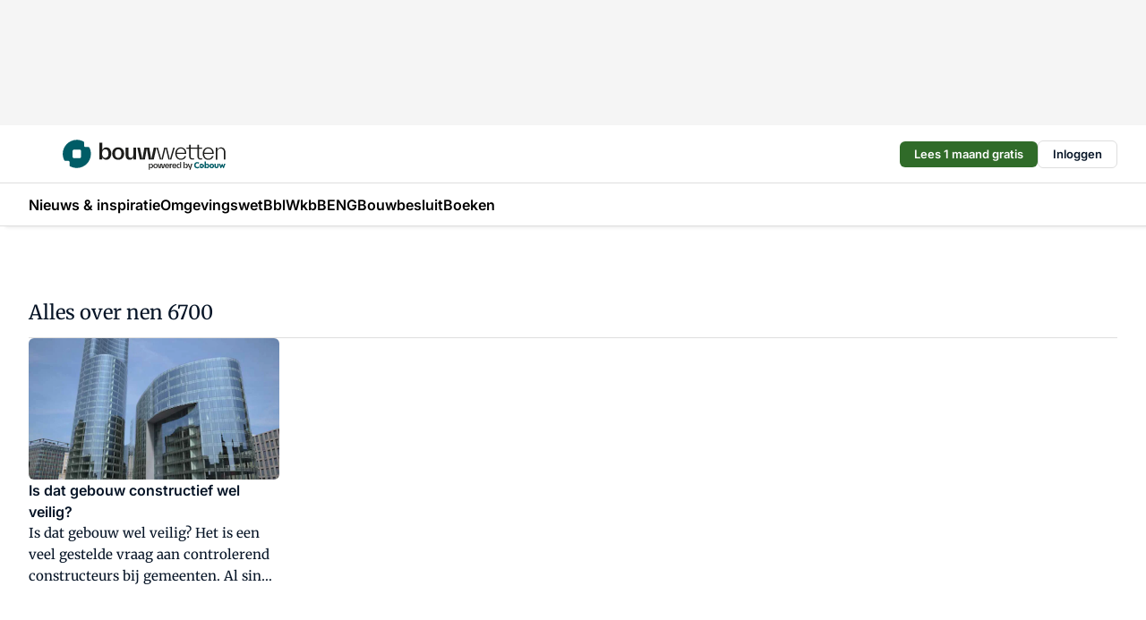

--- FILE ---
content_type: text/html;charset=utf-8
request_url: https://www.bouwwetten.nl/onderwerp/nen-6700
body_size: 171861
content:
<!DOCTYPE html><html  lang="nl"><head><meta charset="utf-8"><meta name="viewport" content="width=device-width, initial-scale=1"><title>Alles over Nen 6700</title><link rel="preconnect" href="https://vmn-bouwwetten.imgix.net"><script data-vendor="c:salesfeed-TUB6ETxE" async src="https://bouwwetten.strategy3talk.nl/" type="didomi/javascript"></script><style>:root .bouwwetten {--logo-sm-height:2.7rem;
--logo-sm-width:15.4rem;
--logo-sm-top-offset:0;
--logo-md-height:3.4rem;
--logo-md-width:19.4rem;
--logo-md-top-offset:0.2rem;
--primary-color:#1B795D;
--primary-color-dark:#061426;
--secondary-color:#BCE0D5;
--secondary-color-medium:#EBEDEC;
--secondary-color-light:#F6F9F8;
--white-color:#fff;
--black-color:#000;
--grey-color:#838993;
--text-color:var(--primary-color-dark);
--error-color:#e63900;
--warning-color:var(--primary-color-dark);
--warning-color-light:#e6ac00;
--success-color:#18ad8d;
--article-anchor-color:var(--primary-color);
--alt-color:var(--secondary-color);
--alt-color-medium:var(--secondary-color-medium);
--alt-color-light:var(--secondary-color-light);
--bundle-highlighted-background-color:var(--secondary-color);
--bundle-highlighted-text-color:var(--primary-color-dark);
--bundle-highlighted-line-color:var(--secondary-color-medium);
--notification-bg-color:rgba(212, 237, 218, 0.94);
--notification-text-color:var(--primary-color-dark);
--notification-link-color:var(--primary-color-dark);
--notification-link-hover-color:var(--primary-color-dark);
--notification-icon-color:var(--primary-color-dark);
--notification-border:0px solid var(--primary-color);}</style><style>:root {
     --adslot-top--small: 15rem;
     --adslot-top--medium: 14rem;
     --adslot-top--large: 14rem;
    }</style><style>.grid[data-v-73a357e0]{display:flex;flex-direction:column}.grid[data-v-73a357e0]>*{margin-top:var(--spacing-5)}.grid>.gapless-bottom[data-v-73a357e0]+*,.grid>.gapless-top[data-v-73a357e0],.grid[data-v-73a357e0]>:first-child{margin-top:0}</style><style>.row-wrapper.sticky[data-v-6bea25a5]{position:sticky;top:0;z-index:var(--level-1-index)}.row-wrapper.padding[data-v-6bea25a5],.row-wrapper.padding_bottom[data-v-6bea25a5],.row-wrapper.padding_inset[data-v-6bea25a5]{padding-bottom:var(--spacing-5)}.row-wrapper.padding[data-v-6bea25a5],.row-wrapper.padding_inset[data-v-6bea25a5],.row-wrapper.padding_top[data-v-6bea25a5]{padding-top:var(--spacing-5)}.row-wrapper.padding_inset[data-v-6bea25a5]{padding-left:var(--spacing-3);padding-right:var(--spacing-3)}@media(min-width:1280px){.row-wrapper.padding_inset[data-v-6bea25a5]{padding-left:var(--spacing-5);padding-right:var(--spacing-5)}}.row-wrapper.section_header[data-v-6bea25a5]{margin-bottom:calc((var(--spacing-5) - var(--spacing-4))*-1)}.row[data-v-6bea25a5]{--gap:3.2rem;display:flex;flex-direction:column;gap:var(--gap);width:100%}.row.reverse[data-v-6bea25a5]{flex-direction:column-reverse}@media(min-width:766px){.row[data-v-6bea25a5],.row.reverse[data-v-6bea25a5]{flex-direction:row}}.row .column[data-v-6bea25a5]:empty{display:none}@media(min-width:766px){.row .column.ad[data-v-6bea25a5]{flex-shrink:0;width:30rem}.row .column.article[data-v-6bea25a5]{margin-right:calc(11.5rem - var(--gap));width:59.2rem}.row .column.article[data-v-6bea25a5]:not(:only-child){margin-left:auto}}.row .column.hero[data-v-6bea25a5]{background-color:var(--neutral-color-1);margin-top:-15rem;padding:var(--spacing-4) var(--spacing-4) 0 var(--spacing-4);z-index:2}@media(min-width:766px){.row .column.hero[data-v-6bea25a5]{padding:calc(var(--spacing-3)*2) var(--spacing-7) 0 var(--spacing-7)}}@media(max-width:766px){.row .column[data-v-6bea25a5]{width:100%!important}}@media(min-width:766px){.row .column.article+.column.ad[data-v-6bea25a5]:empty{display:flex}}.row[data-v-6bea25a5]:has(.column:only-child):has(.hero){flex-direction:row}@media(max-width:766px){.row[data-v-6bea25a5]:has(.column:nth-child(2)):has(.hero){height:auto!important}}.row[data-v-6bea25a5]:has(.column:nth-child(n+3)):has([type=article_highlight]){flex-direction:column}@media(max-width:1280px){.row:has(.column:nth-child(n+3)):has([type=article_highlight]) .column[data-v-6bea25a5]{width:100%!important}}@media(max-width:1280px)and (min-width:766px){.row:has(.column:nth-child(n+3)):has([type=article_highlight]) .column[data-v-6bea25a5]:is(:nth-child(2),:nth-child(3)){width:calc(50% - 1.6rem)!important}}@media(max-width:1280px){.row[data-v-6bea25a5]:has(.column:nth-child(n+3)):has([type=article_highlight]) .component[type=article_highlight]{max-height:100%}}@media(min-width:766px){.row[data-v-6bea25a5]:has(.column:nth-child(n+3)):has([type=article_highlight]){flex-direction:row;flex-wrap:wrap;justify-content:space-between}}@media(min-width:1280px){.row[data-v-6bea25a5]:has(.column:nth-child(n+3)):has([type=article_highlight]){flex-wrap:nowrap;justify-content:unset}}section[data-v-6bea25a5]:not(:has(.row>.column:not(:empty))){display:none}</style><style>.column.article .image-block,.column.article .paywall .cta-block,.column.article .registration-block{padding-left:var(--spacing-5);padding-right:var(--spacing-5)}</style><style>.column[data-v-e27f241f]{display:flex;flex-direction:column}.column>.component[data-v-e27f241f]:not(:first-child){margin-top:var(--spacing-5)}.column>.component:not(:first-child)[type=article_author_dates][data-v-e27f241f],.column>.component:not(:first-child)[type=article_authors][data-v-e27f241f],.column>.component:not(:first-child)[type=article_dates][data-v-e27f241f],.column>.component:not(:first-child)[type=article_intro][data-v-e27f241f],.column>.component:not(:first-child)[type=article_toc_desktop][data-v-e27f241f]{margin-top:var(--spacing-2)}</style><style>.ad-slot-top[data-v-478f03bd]{background-color:var(--neutral-color-2);display:flex;justify-content:center;min-height:var(--adslot-top--small);padding:.75rem 0}@media(min-width:480px){.ad-slot-top[data-v-478f03bd]{min-height:var(--adslot-top--medium)}}@media(min-width:960px){.ad-slot-top[data-v-478f03bd]{min-height:var(--adslot-top--large)}}.hidden[data-v-478f03bd]{display:none}</style><style>[id^=div-gpt-ad][data-v-edcc89be]{align-items:center;display:flex;justify-content:center}[id^=div-gpt-ad][data-v-edcc89be]:empty{display:none}[section=full_width_ad][data-v-edcc89be]{background-color:var(--neutral-color-2);padding:1.6rem 0;position:relative}[section=full_width_ad][data-v-edcc89be]:before{background-color:inherit;content:"";height:100%;margin-right:-50vw;position:absolute;right:51%;top:0;width:150vw;z-index:-1}</style><style>.app-menu-wrapper[data-v-89194ed1]{width:100%}.app-menu[data-v-89194ed1]{z-index:var(--level-1-index)}.app-menu.open .search-bar[data-v-89194ed1]{display:none}.app-menu.fixed[data-v-89194ed1]{max-height:var(--spacing-6)}.menu-bar[data-v-89194ed1]{align-items:center;display:flex;height:4.8rem}.menu-bar.hidden[data-v-89194ed1]{display:none}.menu-bar .container[data-v-89194ed1]{height:100%}nav[data-v-89194ed1]{align-items:center;display:flex;gap:var(--spacing-2);justify-content:space-between}.search[data-v-89194ed1]{margin-left:var(--spacing-3)}.search svg[data-v-89194ed1]{display:block;height:var(--spacing-4);width:var(--spacing-4)}.search-bar[data-v-89194ed1]{display:none}.search-bar.open[data-v-89194ed1]{display:block;flex:1;margin-left:var(--spacing-3)}@media(min-width:960px){.search-bar.open[data-v-89194ed1]{flex:unset;margin-left:0}}.nav-main[data-v-89194ed1]{display:flex;flex-grow:1;opacity:1;overflow:hidden;transition:opacity 125ms ease-in;visibility:visible}.nav-main.open[data-v-89194ed1]{display:none}@media(min-width:960px){.nav-main[data-v-89194ed1]{overflow:visible}}</style><style>.top-bar[data-v-9e4a1bec]{align-items:center;display:flex;height:auto;justify-content:flex-end;padding-bottom:var(--spacing-1);padding-top:var(--spacing-1);position:relative;z-index:var(--level-2-index)}@media(min-width:960px){.top-bar[data-v-9e4a1bec]{padding-bottom:var(--spacing-2);padding-top:var(--spacing-2)}}.top-bar .app-menu[data-v-9e4a1bec]{align-items:center;display:flex;flex:1;gap:var(--spacing-3);justify-content:flex-end;list-style-type:none;margin:0;padding:0;z-index:1}@media(min-width:960px){.top-bar .app-menu[data-v-9e4a1bec]{height:var(--spacing-5);justify-content:space-between}}.top-bar .app-menu .logo-well[data-v-9e4a1bec]{align-items:center;display:flex;gap:var(--spacing-3);margin-right:auto}.top-bar .app-menu button[data-v-9e4a1bec]{align-items:center;background:none;border:none;cursor:pointer;display:flex;height:var(--spacing-5);padding:0;width:3.2rem}@media(min-width:1280px){.top-bar .app-menu button[data-v-9e4a1bec]{display:none}.top-bar .app-menu button.foldout[data-v-9e4a1bec]{display:flex}}.top-bar .app-menu .actions-wrapper[data-v-9e4a1bec]{display:flex;gap:var(--spacing-3);justify-content:flex-end;padding:0}.top-bar .app-menu .actions-wrapper li[data-v-9e4a1bec]{align-items:center;display:flex}.top-bar .app-menu .actions-wrapper li[data-v-9e4a1bec]:empty{display:none}.top-bar .app-menu .languages[data-v-9e4a1bec] a{text-decoration:none;text-transform:uppercase}.top-bar .app-menu .languages[data-v-9e4a1bec] a.active{font-weight:600}.top-bar .app-menu .languages[data-v-9e4a1bec] li:last-child{border-left:2px solid var(--neutral-color-0);margin-left:var(--spacing-1);padding-left:var(--spacing-1)}</style><style>a[data-v-257cf6b6]{align-items:center;cursor:pointer;display:flex}img[data-v-257cf6b6]{height:var(--logo-sm-height);margin-top:var(--logo-sm-top-offset);width:var(--logo-sm-width)}@media(min-width:1280px){img[data-v-257cf6b6]{height:var(--logo-md-height);margin-top:var(--logo-md-top-offset);width:var(--logo-md-width)}}</style><style>.nav-main[data-v-8a1cb5e3]{height:100%;position:relative}.nav-main[data-v-8a1cb5e3]:after{background-image:linear-gradient(90deg,#fff0,#fff);bottom:0;content:"";height:100%;opacity:1;pointer-events:none;position:absolute;right:0;top:0;transition:opacity .25s ease;width:var(--spacing-5)}@media(min-width:960px){.nav-main[data-v-8a1cb5e3]:after{content:none}}.nav-main.end[data-v-8a1cb5e3]:after{opacity:0}.nav-main>ul[data-v-8a1cb5e3]{-ms-overflow-style:none;display:flex;gap:var(--spacing-3);height:100%;list-style-type:none;overflow-x:auto;overflow-y:hidden;padding:0;scroll-behavior:smooth;scrollbar-width:none}@media(min-width:960px){.nav-main>ul[data-v-8a1cb5e3]{gap:var(--spacing-4);overflow-x:visible;overflow-y:visible}}@media(min-width:960px){.nav-main>ul>li:focus .dropdown[data-v-8a1cb5e3],.nav-main>ul>li:focus-within .dropdown[data-v-8a1cb5e3],.nav-main>ul>li:hover .dropdown[data-v-8a1cb5e3]{opacity:1;transform:scale(1) translateY(5px);visibility:visible}}.nav-main>ul>li.active a[data-v-8a1cb5e3]{position:relative}.nav-main>ul>li.active a[data-v-8a1cb5e3]:after{background:var(--active-menu,var(--primary-color));bottom:0;content:"";height:3px;position:absolute;width:100%}</style><style>span[data-v-70aa4d73]{cursor:pointer}a[data-v-70aa4d73],span[data-v-70aa4d73]{align-items:center;color:var(--black-color);display:flex;flex-shrink:0;font-family:var(--text-menu-font-family);font-size:var(--text-menu-sm-font-size);font-weight:var(--text-menu-font-weight);gap:var(--spacing-default);height:100%;position:relative;text-decoration:none;white-space:nowrap;word-break:keep-all}@media(min-width:1280px){a[data-v-70aa4d73],span[data-v-70aa4d73]{font-size:var(--text-menu-md-font-size)}}a .icon[data-v-70aa4d73],span .icon[data-v-70aa4d73]{display:none}@media(min-width:766px){a .icon[data-v-70aa4d73],span .icon[data-v-70aa4d73]{display:block}}.badge[data-v-70aa4d73]{background-color:var(--primary-color);border-radius:var(--border-radius-round);color:var(--neutral-color-1);font-family:var(--local-font-family,var(--text-tag-font-family));font-size:var(--local-font-size,var(--text-tag-sm-font-size));font-weight:var(--local-font-weight,var(--text-tag-font-weight));height:var(--spacing-3);line-height:var(--local-line-height,var(--text-tag-sm-line-height));position:absolute;right:calc(var(--spacing-2)*-1);text-align:center;text-transform:uppercase;top:0;width:var(--spacing-3)}@media(min-width:1280px){.badge[data-v-70aa4d73]{font-size:var(--local-font-size,var(--text-tag-md-font-size));font-weight:var(--local-font-weight,var(--text-tag-md-font-weight,var(--text-tag-font-weight)));line-height:var(--local-line-height,var(--text-tag-md-line-height))}}</style><style>.dropdown[data-v-b5c58b99]{background-color:var(--neutral-color-1);border-radius:var(--border-radius);box-shadow:0 3px 20px #0000001a;display:flex;flex-direction:column;gap:var(--spacing-3);list-style-type:none;opacity:0;padding:var(--spacing-4) 0;position:absolute;transform:scale(.95) translateY(0);transition:all 125ms ease-out;visibility:hidden;width:25rem;z-index:var(--level-2-index)}.dropdown .item a[data-v-b5c58b99]{display:block;font-family:var(--local-font-family,var(--text-body-font-family));font-size:var(--local-font-size,var(--text-body-sm-font-size));font-weight:var(--local-font-weight,var(--text-body-font-weight));line-height:var(--local-line-height,var(--text-body-sm-line-height));padding:0 var(--spacing-4);text-decoration:none}@media(min-width:1280px){.dropdown .item a[data-v-b5c58b99]{font-size:var(--local-font-size,var(--text-body-md-font-size));font-weight:var(--local-font-weight,var(--text-body-md-font-weight,var(--text-body-font-weight)));line-height:var(--local-line-height,var(--text-body-md-line-height))}}.dropdown .item a[data-v-b5c58b99]:hover{color:var(--primary-color)}</style><style>.actions[data-v-2d698aca]{align-items:center;display:flex;gap:var(--spacing-1);justify-content:flex-end}.action[data-v-2d698aca],.relative[data-v-2d698aca]{display:flex;position:relative}.action[data-v-2d698aca]{align-items:center;background:none;border:0;color:var(--primary-color-dark);cursor:pointer;height:2.4rem;outline:none;padding:0;text-decoration:none}.action .count[data-v-2d698aca]{align-items:center;color:var(--neutral-color-1);display:flex;font-family:var(--heading-font);font-size:1.2rem;font-weight:600;justify-content:center;line-height:var(--spacing-3)}.action .count[data-v-2d698aca],.action.unread[data-v-2d698aca]:after{background-color:#e2001a;border-radius:var(--border-radius-round);height:1.6rem;left:var(--spacing-3);position:absolute;top:calc(var(--spacing-1)*-1);width:1.6rem}.action.unread[data-v-2d698aca]:after{content:""}.action .indicator[data-v-2d698aca]{align-items:center;background-color:var(--neutral-color-4);border-radius:100%;display:flex;height:var(--spacing-3);left:var(--spacing-3);position:absolute;top:calc(var(--spacing-1)*-1);width:var(--spacing-3)}.action .indicator.authenticated[data-v-2d698aca]{background-color:#0a9e0a}.action .indicator span[data-v-2d698aca]{color:var(--white-color)}.onboarding[data-v-2d698aca],.user_logged_out[data-v-2d698aca]{position:absolute;right:-.5rem;top:4.2rem}@media(min-width:1280px){.onboarding[data-v-2d698aca],.user_logged_out[data-v-2d698aca]{right:-4rem}}@media(min-width:480px){.user_logged_in[data-v-2d698aca]{left:unset;position:absolute;right:-.5rem;top:4.2rem}}@media(min-width:480px)and (min-width:1280px){.user_logged_in[data-v-2d698aca]{right:-4rem}}.onboarding[data-v-2d698aca]{right:-4.5rem}@media(min-width:1280px){.onboarding[data-v-2d698aca]{right:-4rem}}.dropdown-enter-active[data-v-2d698aca]{transition:all .1s ease-out}.dropdown-leave-active[data-v-2d698aca]{transition:all 75ms ease-in}.dropdown-enter-from[data-v-2d698aca],.dropdown-leave-to[data-v-2d698aca]{opacity:0;transform:scale(.95) translateY(-5px)}.dropdown-enter-to[data-v-2d698aca],.dropdown-leave-from[data-v-2d698aca]{opacity:1;transform:scale(1) translateY(0)}</style><style>.app-menu-user-logged-out[data-v-89d7b9b6]{background-color:var(--neutral-color-1);border-radius:var(--border-radius);box-shadow:0 0 10px 5px #0000001a;width:30rem;z-index:var(--level-2-index)}.app-menu-user-logged-out[data-v-89d7b9b6]:before{background-color:var(--neutral-color-1);content:"";height:2rem;position:absolute;right:1.2rem;top:-1rem;transform:rotate(45deg);width:2rem}@media(min-width:1280px){.app-menu-user-logged-out[data-v-89d7b9b6]:before{right:4.7rem}}.app-menu-user-logged-out .close[data-v-89d7b9b6]{all:unset;align-self:flex-end;cursor:pointer;position:absolute;right:var(--spacing-2);top:var(--spacing-2);z-index:1}.app-menu-user-logged-out .close+li[data-v-89d7b9b6]{border-top:none;margin-top:0}.app-menu-user-logged-out ul[data-v-89d7b9b6]{display:flex;flex-direction:column;list-style-type:none;padding:var(--spacing-1) 0}.app-menu-user-logged-out ul>li[data-v-89d7b9b6]{border-top:1px solid var(--border-color);padding:var(--spacing-1) var(--spacing-4);position:relative}.app-menu-user-logged-out ul>li[data-v-89d7b9b6]:first-of-type{padding-right:var(--spacing-5)}.app-menu-user-logged-out ul>li+li.remove-border[data-v-89d7b9b6],.app-menu-user-logged-out ul>li.remove-border+li[data-v-89d7b9b6],.app-menu-user-logged-out ul>li[data-v-89d7b9b6]:first-child{border-top:none;margin-top:0}.app-menu-user-logged-out ul>li[data-v-89d7b9b6]:empty{display:none}.app-menu-user-logged-out ul>li p[data-v-89d7b9b6],.app-menu-user-logged-out ul>li span[data-v-89d7b9b6]:not(.icon){display:inline-block;font-family:var(--local-font-family,var(--text-body-font-family));font-size:var(--local-font-size,var(--text-body-sm-font-size));font-weight:var(--local-font-weight,var(--text-body-font-weight));line-height:var(--local-line-height,var(--text-body-sm-line-height));overflow:hidden;text-overflow:ellipsis;width:100%}@media(min-width:1280px){.app-menu-user-logged-out ul>li p[data-v-89d7b9b6],.app-menu-user-logged-out ul>li span[data-v-89d7b9b6]:not(.icon){font-size:var(--local-font-size,var(--text-body-md-font-size));font-weight:var(--local-font-weight,var(--text-body-md-font-weight,var(--text-body-font-weight)));line-height:var(--local-line-height,var(--text-body-md-line-height))}}.app-menu-user-logged-out ul>li.highlight[data-v-89d7b9b6]{animation:shadow-pulse-89d7b9b6 .5s infinite alternate}.app-menu-user-logged-out ul>li.highlight+li[data-v-89d7b9b6]{border-top:none}.app-menu-user-logged-out ul>li .link[data-v-89d7b9b6]{all:unset;align-items:center;cursor:pointer;display:flex;font-family:var(--local-font-family,var(--text-body-font-family));font-size:var(--local-font-size,var(--text-body-sm-font-size));font-weight:var(--local-font-weight,var(--text-body-font-weight));justify-content:space-between;line-height:var(--local-line-height,var(--text-body-sm-line-height));-webkit-text-decoration:solid underline transparent 1px;text-decoration:solid underline transparent 1px;text-underline-offset:var(--spacing-default);transition:color var(--transition-speed),text-decoration-color var(--transition-speed);vertical-align:text-top}@media(min-width:1280px){.app-menu-user-logged-out ul>li .link[data-v-89d7b9b6]{font-size:var(--local-font-size,var(--text-body-md-font-size));font-weight:var(--local-font-weight,var(--text-body-md-font-weight,var(--text-body-font-weight)));line-height:var(--local-line-height,var(--text-body-md-line-height))}}.app-menu-user-logged-out ul>li .link[data-v-89d7b9b6]:hover{text-decoration-color:#000}.app-menu-user-logged-out ul>li .link.small[data-v-89d7b9b6]{font-family:var(--local-font-family,var(--text-note-font-family));font-size:var(--local-font-size,var(--text-note-sm-font-size));font-weight:var(--local-font-weight,var(--text-note-font-weight));line-height:var(--local-line-height,var(--text-note-sm-line-height));margin-bottom:var(--spacing-2);margin-top:.4rem;text-decoration:underline}.app-menu-user-logged-out ul>li .link.small[data-v-89d7b9b6]:hover{text-decoration-color:transparent}@media(min-width:1280px){.app-menu-user-logged-out ul>li .link.small[data-v-89d7b9b6]{font-size:var(--local-font-size,var(--text-note-md-font-size));font-weight:var(--local-font-weight,var(--text-note-md-font-weight,var(--text-note-font-weight)));line-height:var(--local-line-height,var(--text-note-md-line-height))}}.app-menu-user-logged-out ul>li .toggle[data-v-89d7b9b6]{align-items:center;display:flex;font-family:var(--local-font-family,var(--text-body-font-family));font-size:var(--local-font-size,var(--text-body-sm-font-size));font-weight:var(--local-font-weight,var(--text-body-font-weight));gap:var(--spacing-1);justify-content:space-between;line-height:var(--local-line-height,var(--text-body-sm-line-height))}@media(min-width:1280px){.app-menu-user-logged-out ul>li .toggle[data-v-89d7b9b6]{font-size:var(--local-font-size,var(--text-body-md-font-size));font-weight:var(--local-font-weight,var(--text-body-md-font-weight,var(--text-body-font-weight)));line-height:var(--local-line-height,var(--text-body-md-line-height))}}.app-menu-user-logged-out ul>li .toggle .icon[data-v-89d7b9b6]{flex-shrink:0;margin-left:auto}@keyframes shadow-pulse-89d7b9b6{0%{box-shadow:var(--primary-color) 0 0 3px 2px}to{box-shadow:var(--primary-color) 0 0 6px 2px}}</style><style>section[data-v-20e6bee7]{display:flex;flex-direction:column;gap:var(--spacing-4)}section .summaries[data-v-20e6bee7]{--gap:3.2rem;display:grid;gap:var(--gap);list-style-type:none;padding:0}section .summaries.base\:columns\:1[data-v-20e6bee7]{grid-template-columns:repeat(1,minmax(0,1fr))}section .summaries.base\:columns\:2[data-v-20e6bee7]{grid-template-columns:repeat(2,minmax(0,1fr))}section .summaries.base\:columns\:3[data-v-20e6bee7]{grid-template-columns:repeat(3,minmax(0,1fr))}section .summaries.base\:columns\:4[data-v-20e6bee7]{grid-template-columns:repeat(4,minmax(0,1fr))}section .summaries.base\:slider-on[data-v-20e6bee7]{-webkit-overflow-scrolling:touch;display:flex;flex-wrap:nowrap;margin-left:calc(var(--spacing-3)*-1);margin-right:calc(var(--spacing-3)*-1);overflow-x:auto;padding:0 var(--spacing-3);scroll-padding:0 var(--spacing-3);scroll-snap-type:x mandatory}section .summaries.base\:slider-on[data-v-20e6bee7]>*{min-width:clamp(22.5rem,50%,100%);scroll-snap-align:start}section .summaries.base\:slider-off[data-v-20e6bee7]{display:grid;margin-left:0;margin-right:0;overflow-x:initial;padding:0}section .summaries.base\:slider-off[data-v-20e6bee7]>*{min-width:auto}@media(min-width:375px){section .summaries.mobile\:columns\:1[data-v-20e6bee7]{grid-template-columns:repeat(1,minmax(0,1fr))}section .summaries.mobile\:columns\:2[data-v-20e6bee7]{grid-template-columns:repeat(2,minmax(0,1fr))}section .summaries.mobile\:columns\:3[data-v-20e6bee7]{grid-template-columns:repeat(3,minmax(0,1fr))}section .summaries.mobile\:columns\:4[data-v-20e6bee7]{grid-template-columns:repeat(4,minmax(0,1fr))}section .summaries.mobile\:slider-on[data-v-20e6bee7]{-webkit-overflow-scrolling:touch;display:flex;flex-wrap:nowrap;margin-left:calc(var(--spacing-3)*-1);margin-right:calc(var(--spacing-3)*-1);overflow-x:auto;padding:0 var(--spacing-3);scroll-padding:0 var(--spacing-3);scroll-snap-type:x mandatory}section .summaries.mobile\:slider-on[data-v-20e6bee7]>*{min-width:clamp(22.5rem,50%,100%);scroll-snap-align:start}section .summaries.mobile\:slider-off[data-v-20e6bee7]{display:grid;margin-left:0;margin-right:0;overflow-x:initial;padding:0}section .summaries.mobile\:slider-off[data-v-20e6bee7]>*{min-width:auto}}@media(min-width:766px){section .summaries.tablet\:columns\:1[data-v-20e6bee7]{grid-template-columns:repeat(1,minmax(0,1fr))}section .summaries.tablet\:columns\:2[data-v-20e6bee7]{grid-template-columns:repeat(2,minmax(0,1fr))}section .summaries.tablet\:columns\:3[data-v-20e6bee7]{grid-template-columns:repeat(3,minmax(0,1fr))}section .summaries.tablet\:columns\:4[data-v-20e6bee7]{grid-template-columns:repeat(4,minmax(0,1fr))}section .summaries.tablet\:slider-on[data-v-20e6bee7]{-webkit-overflow-scrolling:touch;display:flex;flex-wrap:nowrap;margin-left:calc(var(--spacing-3)*-1);margin-right:calc(var(--spacing-3)*-1);overflow-x:auto;padding:0 var(--spacing-3);scroll-padding:0 var(--spacing-3);scroll-snap-type:x mandatory}section .summaries.tablet\:slider-on[data-v-20e6bee7]>*{min-width:clamp(22.5rem,50%,100%);scroll-snap-align:start}section .summaries.tablet\:slider-off[data-v-20e6bee7]{display:grid;margin-left:0;margin-right:0;overflow-x:initial;padding:0}section .summaries.tablet\:slider-off[data-v-20e6bee7]>*{min-width:auto}}@media(min-width:1024px){section .summaries.desktop\:columns\:1[data-v-20e6bee7]{grid-template-columns:repeat(1,minmax(0,1fr))}section .summaries.desktop\:columns\:2[data-v-20e6bee7]{grid-template-columns:repeat(2,minmax(0,1fr))}section .summaries.desktop\:columns\:3[data-v-20e6bee7]{grid-template-columns:repeat(3,minmax(0,1fr))}section .summaries.desktop\:columns\:4[data-v-20e6bee7]{grid-template-columns:repeat(4,minmax(0,1fr))}section .summaries.desktop\:slider-on[data-v-20e6bee7]{-webkit-overflow-scrolling:touch;display:flex;flex-wrap:nowrap;margin-left:calc(var(--spacing-3)*-1);margin-right:calc(var(--spacing-3)*-1);overflow-x:auto;padding:0 var(--spacing-3);scroll-padding:0 var(--spacing-3);scroll-snap-type:x mandatory}section .summaries.desktop\:slider-on[data-v-20e6bee7]>*{min-width:clamp(22.5rem,50%,100%);scroll-snap-align:start}section .summaries.desktop\:slider-off[data-v-20e6bee7]{display:grid;margin-left:0;margin-right:0;overflow-x:initial;padding:0}section .summaries.desktop\:slider-off[data-v-20e6bee7]>*{min-width:auto}}.list[data-v-20e6bee7]{display:flex;flex-direction:column;gap:var(--spacing-4)}a.more-link[data-v-20e6bee7]{font-family:var(--local-font-family,var(--text-h4-font-family));font-size:var(--local-font-size,var(--text-h4-sm-font-size));font-weight:var(--local-font-weight,var(--text-h4-font-weight));line-height:var(--local-line-height,var(--text-h4-sm-line-height))}@media(min-width:1280px){a.more-link[data-v-20e6bee7]{font-size:var(--local-font-size,var(--text-h4-md-font-size));font-weight:var(--local-font-weight,var(--text-h4-md-font-weight,var(--text-h4-font-weight)));line-height:var(--local-line-height,var(--text-h4-md-line-height))}}@media(min-width:766px){a.more-link[data-v-20e6bee7]{display:none}}</style><style>.head[data-v-334a27b8]{display:flex;flex-direction:column;justify-content:space-between}@media(min-width:480px){.head[data-v-334a27b8]{align-items:center;flex-direction:row}.head>.more-link[data-v-334a27b8]{margin-left:auto}}.head.line[data-v-334a27b8]{border-bottom:1px solid var(--neutral-color-3);padding-bottom:var(--spacing-2)}.head .more-link[data-v-334a27b8]{display:none}@media(min-width:766px){.head .more-link[data-v-334a27b8]{align-items:center;display:flex;gap:.4rem}}aside[data-v-334a27b8]{align-items:center;display:flex;gap:.5rem}aside.center[data-v-334a27b8]{flex-grow:1;justify-content:center}aside.right[data-v-334a27b8]{flex-grow:1;justify-content:flex-end}aside .heading[data-v-334a27b8]{text-wrap:balance}aside .heading a[data-v-334a27b8]{display:inline-block;text-decoration:none}@media(min-width:766px){aside .heading a[data-v-334a27b8]{display:none}}aside .heading span[data-v-334a27b8]{color:var(--primary-color);display:inline-block;font-family:var(--heading-font);margin-left:var(--spacing-1)}</style><style>.h1[data-v-8c79387e]{font-family:var(--local-font-family,var(--text-h1-font-family));font-size:var(--local-font-size,var(--text-h1-sm-font-size));font-weight:var(--local-font-weight,var(--text-h1-font-weight));line-height:var(--local-line-height,var(--text-h1-sm-line-height))}@media(min-width:1280px){.h1[data-v-8c79387e]{font-size:var(--local-font-size,var(--text-h1-md-font-size));font-weight:var(--local-font-weight,var(--text-h1-md-font-weight,var(--text-h1-font-weight)));line-height:var(--local-line-height,var(--text-h1-md-line-height))}}.h2[data-v-8c79387e]{font-family:var(--local-font-family,var(--text-h2-font-family));font-size:var(--local-font-size,var(--text-h2-sm-font-size));font-weight:var(--local-font-weight,var(--text-h2-font-weight));line-height:var(--local-line-height,var(--text-h2-sm-line-height))}@media(min-width:1280px){.h2[data-v-8c79387e]{font-size:var(--local-font-size,var(--text-h2-md-font-size));font-weight:var(--local-font-weight,var(--text-h2-md-font-weight,var(--text-h2-font-weight)));line-height:var(--local-line-height,var(--text-h2-md-line-height))}}.h3[data-v-8c79387e]{font-family:var(--local-font-family,var(--text-h3-font-family));font-size:var(--local-font-size,var(--text-h3-sm-font-size));font-weight:var(--local-font-weight,var(--text-h3-font-weight));line-height:var(--local-line-height,var(--text-h3-sm-line-height))}@media(min-width:1280px){.h3[data-v-8c79387e]{font-size:var(--local-font-size,var(--text-h3-md-font-size));font-weight:var(--local-font-weight,var(--text-h3-md-font-weight,var(--text-h3-font-weight)));line-height:var(--local-line-height,var(--text-h3-md-line-height))}}.h4[data-v-8c79387e]{font-family:var(--local-font-family,var(--text-h4-font-family));font-size:var(--local-font-size,var(--text-h4-sm-font-size));font-weight:var(--local-font-weight,var(--text-h4-font-weight));line-height:var(--local-line-height,var(--text-h4-sm-line-height))}@media(min-width:1280px){.h4[data-v-8c79387e]{font-size:var(--local-font-size,var(--text-h4-md-font-size));font-weight:var(--local-font-weight,var(--text-h4-md-font-weight,var(--text-h4-font-weight)));line-height:var(--local-line-height,var(--text-h4-md-line-height))}}.hero[data-v-8c79387e]{font-family:var(--local-font-family,var(--text-hero-font-family));font-size:var(--local-font-size,var(--text-hero-sm-font-size));font-weight:var(--local-font-weight,var(--text-hero-font-weight));line-height:var(--local-line-height,var(--text-hero-sm-line-height))}@media(min-width:1280px){.hero[data-v-8c79387e]{font-size:var(--local-font-size,var(--text-hero-md-font-size));font-weight:var(--local-font-weight,var(--text-hero-md-font-weight,var(--text-hero-font-weight)));line-height:var(--local-line-height,var(--text-hero-md-line-height))}}.section-title[data-v-8c79387e]{font-family:var(--local-font-family,var(--text-section-title-font-family));font-size:var(--local-font-size,var(--text-section-title-sm-font-size));font-weight:var(--local-font-weight,var(--text-section-title-font-weight));line-height:var(--local-line-height,var(--text-section-title-sm-line-height))}@media(min-width:1280px){.section-title[data-v-8c79387e]{font-size:var(--local-font-size,var(--text-section-title-md-font-size));font-weight:var(--local-font-weight,var(--text-section-title-md-font-weight,var(--text-section-title-font-weight)));line-height:var(--local-line-height,var(--text-section-title-md-line-height))}}</style><style>.summary[data-v-f4bcf150]{align-items:flex-start;display:flex;gap:var(--spacing-3);height:100%;text-decoration:none}.summary:hover h2[data-v-f4bcf150]{text-decoration:underline;text-decoration-color:var(--neutral-color-0);text-underline-offset:var(--spacing-default);transition:-webkit-text-decoration var(--transition-speed) ease;transition:text-decoration var(--transition-speed) ease;transition:text-decoration var(--transition-speed) ease,-webkit-text-decoration var(--transition-speed) ease}.summary:hover:not(.highlight) img[data-v-f4bcf150]{transform:scale(1.1)}.summary:hover.highlight[data-v-f4bcf150]{box-shadow:0 2px 8px #0003;transform:translateY(calc(var(--spacing-default)*-1))}.summary.highlight[data-v-f4bcf150]{background-color:var(--white-color);border-radius:var(--border-radius);box-shadow:0 0 5px 1px #0000001a;transform:translateZ(0);transition:transform .3s ease,box-shadow .3s ease;will-change:transform,box-shadow}.summary.highlight .content[data-v-f4bcf150]{padding:var(--spacing-3)}.summary.read h2[data-v-f4bcf150]{opacity:.5}.summary.base\:image-position\:right .content[data-v-f4bcf150]{order:1}.summary.base\:image-position\:right figure[data-v-f4bcf150]{order:2}.summary.base\:hide\:bookmark_image .bookmark_image[data-v-f4bcf150],.summary.base\:hide\:bookmark_meta .bookmark_meta[data-v-f4bcf150],.summary.base\:hide\:bookmark_title .bookmark_title[data-v-f4bcf150],.summary.base\:hide\:description .description[data-v-f4bcf150],.summary.base\:hide\:image figure[data-v-f4bcf150],.summary.base\:hide\:keyword .keyword[data-v-f4bcf150],.summary.base\:hide\:meta .meta[data-v-f4bcf150],.summary.base\:hide\:time .time[data-v-f4bcf150]{display:none}.summary.base\:show\:bookmark_image .bookmark_image[data-v-f4bcf150],.summary.base\:show\:bookmark_meta .bookmark_meta[data-v-f4bcf150],.summary.base\:show\:bookmark_title .bookmark_title[data-v-f4bcf150]{display:flex}.summary.base\:orientation\:horizontal[data-v-f4bcf150]{flex-direction:row}.summary.base\:orientation\:horizontal figure[data-v-f4bcf150]{flex-shrink:0;width:35%}.summary.base\:orientation\:horizontal.highlight figure[data-v-f4bcf150]{border-bottom-right-radius:0;border-top-right-radius:0}.summary.base\:image\:square figure[data-v-f4bcf150]{aspect-ratio:1;height:calc(var(--spacing-5)*2);width:calc(var(--spacing-5)*2)}@media(min-width:960px){.summary.base\:image\:square figure[data-v-f4bcf150]{height:calc(var(--spacing-2) + var(--spacing-7));width:calc(var(--spacing-2) + var(--spacing-7))}}.summary.base\:image\:square img[data-v-f4bcf150]{aspect-ratio:1}.summary.base\:image\:square_small figure[data-v-f4bcf150]{aspect-ratio:1;height:calc(var(--spacing-5)*2);width:calc(var(--spacing-5)*2)}.summary.base\:image\:square_small img[data-v-f4bcf150]{aspect-ratio:1}.summary.base\:orientation\:vertical[data-v-f4bcf150]{flex-direction:column}.summary.base\:orientation\:vertical.highlight figure[data-v-f4bcf150]{border-bottom-left-radius:0;border-bottom-right-radius:0}.summary.base\:orientation\:vertical.highlight .content[data-v-f4bcf150]{padding-top:0}.summary.base\:lines-headline\:1 .headline[data-v-f4bcf150],.summary.base\:lines\:1 .description[data-v-f4bcf150]{-webkit-line-clamp:1;line-clamp:1}.summary.base\:lines-headline\:2 .headline[data-v-f4bcf150],.summary.base\:lines\:2 .description[data-v-f4bcf150]{-webkit-line-clamp:2;line-clamp:2}.summary.base\:lines-headline\:3 .headline[data-v-f4bcf150],.summary.base\:lines\:3 .description[data-v-f4bcf150]{-webkit-line-clamp:3;line-clamp:3}.summary.base\:lines-headline\:4 .headline[data-v-f4bcf150],.summary.base\:lines\:4 .description[data-v-f4bcf150]{-webkit-line-clamp:4;line-clamp:4}.summary.base\:lines-headline\:5 .headline[data-v-f4bcf150],.summary.base\:lines\:5 .description[data-v-f4bcf150]{-webkit-line-clamp:5;line-clamp:5}.summary.base\:lines-headline\:6 .headline[data-v-f4bcf150],.summary.base\:lines\:6 .description[data-v-f4bcf150]{-webkit-line-clamp:6;line-clamp:6}.summary.base\:headline-variant\:h1 .headline[data-v-f4bcf150]{font-family:var(--local-font-family,var(--text-h1-font-family));font-size:var(--local-font-size,var(--text-h1-sm-font-size));font-weight:var(--local-font-weight,var(--text-h1-font-weight));line-height:var(--local-line-height,var(--text-h1-sm-line-height))}@media(min-width:1280px){.summary.base\:headline-variant\:h1 .headline[data-v-f4bcf150]{font-size:var(--local-font-size,var(--text-h1-md-font-size));font-weight:var(--local-font-weight,var(--text-h1-md-font-weight,var(--text-h1-font-weight)));line-height:var(--local-line-height,var(--text-h1-md-line-height))}}.summary.base\:headline-variant\:h2 .headline[data-v-f4bcf150]{font-family:var(--local-font-family,var(--text-h2-font-family));font-size:var(--local-font-size,var(--text-h2-sm-font-size));font-weight:var(--local-font-weight,var(--text-h2-font-weight));line-height:var(--local-line-height,var(--text-h2-sm-line-height))}@media(min-width:1280px){.summary.base\:headline-variant\:h2 .headline[data-v-f4bcf150]{font-size:var(--local-font-size,var(--text-h2-md-font-size));font-weight:var(--local-font-weight,var(--text-h2-md-font-weight,var(--text-h2-font-weight)));line-height:var(--local-line-height,var(--text-h2-md-line-height))}}.summary.base\:headline-variant\:h3 .headline[data-v-f4bcf150]{font-family:var(--local-font-family,var(--text-h3-font-family));font-size:var(--local-font-size,var(--text-h3-sm-font-size));font-weight:var(--local-font-weight,var(--text-h3-font-weight));line-height:var(--local-line-height,var(--text-h3-sm-line-height))}@media(min-width:1280px){.summary.base\:headline-variant\:h3 .headline[data-v-f4bcf150]{font-size:var(--local-font-size,var(--text-h3-md-font-size));font-weight:var(--local-font-weight,var(--text-h3-md-font-weight,var(--text-h3-font-weight)));line-height:var(--local-line-height,var(--text-h3-md-line-height))}}.summary.base\:headline-variant\:h4 .headline[data-v-f4bcf150]{font-family:var(--local-font-family,var(--text-h4-font-family));font-size:var(--local-font-size,var(--text-h4-sm-font-size));font-weight:var(--local-font-weight,var(--text-h4-font-weight));line-height:var(--local-line-height,var(--text-h4-sm-line-height))}@media(min-width:1280px){.summary.base\:headline-variant\:h4 .headline[data-v-f4bcf150]{font-size:var(--local-font-size,var(--text-h4-md-font-size));font-weight:var(--local-font-weight,var(--text-h4-md-font-weight,var(--text-h4-font-weight)));line-height:var(--local-line-height,var(--text-h4-md-line-height))}}.summary.base\:label-position\:content .label-content[data-v-f4bcf150]{display:flex}.summary.base\:label-position\:content .label-image[data-v-f4bcf150],.summary.base\:label-position\:content .label-title[data-v-f4bcf150],.summary.base\:label-position\:image .label-content[data-v-f4bcf150]{display:none}.summary.base\:label-position\:image .label-image[data-v-f4bcf150]{display:flex}.summary.base\:label-position\:image .label-title[data-v-f4bcf150],.summary.base\:label-position\:title .label-content[data-v-f4bcf150],.summary.base\:label-position\:title .label-image[data-v-f4bcf150]{display:none}.summary.base\:label-position\:title .label-title[data-v-f4bcf150]{display:inline-flex}.summary.base\:text-wrap-balance .headline[data-v-f4bcf150]{text-wrap:balance}.summary.base\:text-wrap-auto .headline[data-v-f4bcf150]{text-wrap:auto}@media(min-width:375px){.summary.mobile\:hide\:meta .meta[data-v-f4bcf150]{display:none}.summary.mobile\:show\:meta .meta[data-v-f4bcf150]{display:inherit}.summary.mobile\:hide\:image .image[data-v-f4bcf150]{display:none}.summary.mobile\:show\:image .image[data-v-f4bcf150]{display:inherit}.summary.mobile\:hide\:description .description[data-v-f4bcf150]{display:none}.summary.mobile\:show\:description .description[data-v-f4bcf150]{display:-webkit-box}.summary.mobile\:hide\:time .time[data-v-f4bcf150]{display:none}.summary.mobile\:show\:time .time[data-v-f4bcf150]{display:inherit}.summary.mobile\:hide\:keyword .keyword[data-v-f4bcf150]{display:none}.summary.mobile\:show\:keyword .keyword[data-v-f4bcf150]{display:inherit}.summary.mobile\:hide\:bookmark_meta .bookmark_meta[data-v-f4bcf150]{display:none}.summary.mobile\:show\:bookmark_meta .bookmark_meta[data-v-f4bcf150]{display:inherit}.summary.mobile\:hide\:bookmark_image .bookmark_image[data-v-f4bcf150]{display:none}.summary.mobile\:show\:bookmark_image .bookmark_image[data-v-f4bcf150]{display:inherit}.summary.mobile\:hide\:bookmark_title .bookmark_title[data-v-f4bcf150]{display:none}.summary.mobile\:show\:bookmark_title .bookmark_title[data-v-f4bcf150]{display:inherit}.summary.mobile\:image\:square figure[data-v-f4bcf150]{aspect-ratio:1;flex-shrink:0;height:calc(var(--spacing-5)*2);width:calc(var(--spacing-5)*2)}.summary.mobile\:image\:square img[data-v-f4bcf150]{aspect-ratio:1}.summary.mobile\:orientation\:horizontal[data-v-f4bcf150]{flex-direction:row}.summary.mobile\:orientation\:horizontal figure[data-v-f4bcf150]{flex-shrink:0;height:auto;width:35%}.summary.mobile\:image\:16-9 figure[data-v-f4bcf150]{aspect-ratio:16/9;height:auto}.summary.mobile\:image\:16-9 img[data-v-f4bcf150]{aspect-ratio:16/9}.summary.mobile\:orientation\:vertical[data-v-f4bcf150]{flex-direction:column}.summary.mobile\:orientation\:vertical figure[data-v-f4bcf150]{width:100%}.summary.mobile\:orientation\:vertical.highlight figure[data-v-f4bcf150]{border-bottom-left-radius:0;border-bottom-right-radius:0;border-top-left-radius:var(--border-radius);border-top-right-radius:var(--border-radius)}.summary.mobile\:orientation\:vertical.highlight .content[data-v-f4bcf150]{padding-top:0}.summary.mobile\:image-position\:left figure[data-v-f4bcf150]{order:1}.summary.mobile\:image-position\:left .content[data-v-f4bcf150],.summary.mobile\:image-position\:right figure[data-v-f4bcf150]{order:2}.summary.mobile\:image-position\:right .content[data-v-f4bcf150]{order:1}.summary.mobile\:lines-headline\:1 .headline[data-v-f4bcf150],.summary.mobile\:lines\:1 .description[data-v-f4bcf150]{-webkit-line-clamp:1;line-clamp:1}.summary.mobile\:lines-headline\:2 .headline[data-v-f4bcf150],.summary.mobile\:lines\:2 .description[data-v-f4bcf150]{-webkit-line-clamp:2;line-clamp:2}.summary.mobile\:lines-headline\:3 .headline[data-v-f4bcf150],.summary.mobile\:lines\:3 .description[data-v-f4bcf150]{-webkit-line-clamp:3;line-clamp:3}.summary.mobile\:lines-headline\:4 .headline[data-v-f4bcf150],.summary.mobile\:lines\:4 .description[data-v-f4bcf150]{-webkit-line-clamp:4;line-clamp:4}.summary.mobile\:lines-headline\:5 .headline[data-v-f4bcf150],.summary.mobile\:lines\:5 .description[data-v-f4bcf150]{-webkit-line-clamp:5;line-clamp:5}.summary.mobile\:lines-headline\:6 .headline[data-v-f4bcf150],.summary.mobile\:lines\:6 .description[data-v-f4bcf150]{-webkit-line-clamp:6;line-clamp:6}.summary.mobile\:headline-variant\:h1 .headline[data-v-f4bcf150]{font-family:var(--local-font-family,var(--text-h1-font-family));font-size:var(--local-font-size,var(--text-h1-sm-font-size));font-weight:var(--local-font-weight,var(--text-h1-font-weight));line-height:var(--local-line-height,var(--text-h1-sm-line-height))}}@media(min-width:375px)and (min-width:1280px){.summary.mobile\:headline-variant\:h1 .headline[data-v-f4bcf150]{font-size:var(--local-font-size,var(--text-h1-md-font-size));font-weight:var(--local-font-weight,var(--text-h1-md-font-weight,var(--text-h1-font-weight)));line-height:var(--local-line-height,var(--text-h1-md-line-height))}}@media(min-width:375px){.summary.mobile\:headline-variant\:h2 .headline[data-v-f4bcf150]{font-family:var(--local-font-family,var(--text-h2-font-family));font-size:var(--local-font-size,var(--text-h2-sm-font-size));font-weight:var(--local-font-weight,var(--text-h2-font-weight));line-height:var(--local-line-height,var(--text-h2-sm-line-height))}}@media(min-width:375px)and (min-width:1280px){.summary.mobile\:headline-variant\:h2 .headline[data-v-f4bcf150]{font-size:var(--local-font-size,var(--text-h2-md-font-size));font-weight:var(--local-font-weight,var(--text-h2-md-font-weight,var(--text-h2-font-weight)));line-height:var(--local-line-height,var(--text-h2-md-line-height))}}@media(min-width:375px){.summary.mobile\:headline-variant\:h3 .headline[data-v-f4bcf150]{font-family:var(--local-font-family,var(--text-h3-font-family));font-size:var(--local-font-size,var(--text-h3-sm-font-size));font-weight:var(--local-font-weight,var(--text-h3-font-weight));line-height:var(--local-line-height,var(--text-h3-sm-line-height))}}@media(min-width:375px)and (min-width:1280px){.summary.mobile\:headline-variant\:h3 .headline[data-v-f4bcf150]{font-size:var(--local-font-size,var(--text-h3-md-font-size));font-weight:var(--local-font-weight,var(--text-h3-md-font-weight,var(--text-h3-font-weight)));line-height:var(--local-line-height,var(--text-h3-md-line-height))}}@media(min-width:375px){.summary.mobile\:headline-variant\:h4 .headline[data-v-f4bcf150]{font-family:var(--local-font-family,var(--text-h4-font-family));font-size:var(--local-font-size,var(--text-h4-sm-font-size));font-weight:var(--local-font-weight,var(--text-h4-font-weight));line-height:var(--local-line-height,var(--text-h4-sm-line-height))}}@media(min-width:375px)and (min-width:1280px){.summary.mobile\:headline-variant\:h4 .headline[data-v-f4bcf150]{font-size:var(--local-font-size,var(--text-h4-md-font-size));font-weight:var(--local-font-weight,var(--text-h4-md-font-weight,var(--text-h4-font-weight)));line-height:var(--local-line-height,var(--text-h4-md-line-height))}}@media(min-width:375px){.summary.mobile\:label-position\:image .label-image[data-v-f4bcf150]{display:flex}.summary.mobile\:label-position\:content .label-image[data-v-f4bcf150],.summary.mobile\:label-position\:image .label-content[data-v-f4bcf150],.summary.mobile\:label-position\:image .label-title[data-v-f4bcf150]{display:none}.summary.mobile\:label-position\:content .label-content[data-v-f4bcf150]{display:flex}.summary.mobile\:label-position\:content .label-title[data-v-f4bcf150],.summary.mobile\:label-position\:title .label-content[data-v-f4bcf150],.summary.mobile\:label-position\:title .label-image[data-v-f4bcf150]{display:none}.summary.mobile\:label-position\:title .label-title[data-v-f4bcf150]{display:inline-flex}.summary.mobile\:text-wrap-balance .headline[data-v-f4bcf150]{text-wrap:balance}.summary.mobile\:text-wrap-auto .headline[data-v-f4bcf150]{text-wrap:auto}}@media(min-width:766px){.summary.tablet\:hide\:meta .meta[data-v-f4bcf150]{display:none}.summary.tablet\:show\:meta .meta[data-v-f4bcf150]{display:inherit}.summary.tablet\:hide\:image .image[data-v-f4bcf150]{display:none}.summary.tablet\:show\:image .image[data-v-f4bcf150]{display:inherit}.summary.tablet\:hide\:description .description[data-v-f4bcf150]{display:none}.summary.tablet\:show\:description .description[data-v-f4bcf150]{display:-webkit-box}.summary.tablet\:hide\:time .time[data-v-f4bcf150]{display:none}.summary.tablet\:show\:time .time[data-v-f4bcf150]{display:inherit}.summary.tablet\:hide\:keyword .keyword[data-v-f4bcf150]{display:none}.summary.tablet\:show\:keyword .keyword[data-v-f4bcf150]{display:inherit}.summary.tablet\:hide\:bookmark_meta .bookmark_meta[data-v-f4bcf150]{display:none}.summary.tablet\:show\:bookmark_meta .bookmark_meta[data-v-f4bcf150]{display:inherit}.summary.tablet\:hide\:bookmark_image .bookmark_image[data-v-f4bcf150]{display:none}.summary.tablet\:show\:bookmark_image .bookmark_image[data-v-f4bcf150]{display:inherit}.summary.tablet\:hide\:bookmark_title .bookmark_title[data-v-f4bcf150]{display:none}.summary.tablet\:show\:bookmark_title .bookmark_title[data-v-f4bcf150]{display:inherit}.summary.tablet\:image\:square figure[data-v-f4bcf150]{aspect-ratio:1;flex-shrink:0;height:calc(var(--spacing-5)*2);width:calc(var(--spacing-5)*2)}.summary.tablet\:image\:square img[data-v-f4bcf150]{aspect-ratio:1}.summary.tablet\:orientation\:horizontal[data-v-f4bcf150]{flex-direction:row}.summary.tablet\:orientation\:horizontal figure[data-v-f4bcf150]{flex-shrink:0;height:auto;width:35%}.summary.tablet\:image\:16-9 figure[data-v-f4bcf150]{aspect-ratio:16/9;height:auto}.summary.tablet\:image\:16-9 img[data-v-f4bcf150]{aspect-ratio:16/9}.summary.tablet\:orientation\:vertical[data-v-f4bcf150]{flex-direction:column}.summary.tablet\:orientation\:vertical figure[data-v-f4bcf150]{width:100%}.summary.tablet\:orientation\:vertical.highlight figure[data-v-f4bcf150]{border-bottom-left-radius:0;border-bottom-right-radius:0;border-top-left-radius:var(--border-radius);border-top-right-radius:var(--border-radius)}.summary.tablet\:orientation\:vertical.highlight .content[data-v-f4bcf150]{padding-top:0}.summary.tablet\:image-position\:left figure[data-v-f4bcf150]{order:1}.summary.tablet\:image-position\:left .content[data-v-f4bcf150],.summary.tablet\:image-position\:right figure[data-v-f4bcf150]{order:2}.summary.tablet\:image-position\:right .content[data-v-f4bcf150]{order:1}.summary.tablet\:lines-headline\:1 .headline[data-v-f4bcf150],.summary.tablet\:lines\:1 .description[data-v-f4bcf150]{-webkit-line-clamp:1;line-clamp:1}.summary.tablet\:lines-headline\:2 .headline[data-v-f4bcf150],.summary.tablet\:lines\:2 .description[data-v-f4bcf150]{-webkit-line-clamp:2;line-clamp:2}.summary.tablet\:lines-headline\:3 .headline[data-v-f4bcf150],.summary.tablet\:lines\:3 .description[data-v-f4bcf150]{-webkit-line-clamp:3;line-clamp:3}.summary.tablet\:lines-headline\:4 .headline[data-v-f4bcf150],.summary.tablet\:lines\:4 .description[data-v-f4bcf150]{-webkit-line-clamp:4;line-clamp:4}.summary.tablet\:lines-headline\:5 .headline[data-v-f4bcf150],.summary.tablet\:lines\:5 .description[data-v-f4bcf150]{-webkit-line-clamp:5;line-clamp:5}.summary.tablet\:lines-headline\:6 .headline[data-v-f4bcf150],.summary.tablet\:lines\:6 .description[data-v-f4bcf150]{-webkit-line-clamp:6;line-clamp:6}.summary.tablet\:headline-variant\:h1 .headline[data-v-f4bcf150]{font-family:var(--local-font-family,var(--text-h1-font-family));font-size:var(--local-font-size,var(--text-h1-sm-font-size));font-weight:var(--local-font-weight,var(--text-h1-font-weight));line-height:var(--local-line-height,var(--text-h1-sm-line-height))}}@media(min-width:766px)and (min-width:1280px){.summary.tablet\:headline-variant\:h1 .headline[data-v-f4bcf150]{font-size:var(--local-font-size,var(--text-h1-md-font-size));font-weight:var(--local-font-weight,var(--text-h1-md-font-weight,var(--text-h1-font-weight)));line-height:var(--local-line-height,var(--text-h1-md-line-height))}}@media(min-width:766px){.summary.tablet\:headline-variant\:h2 .headline[data-v-f4bcf150]{font-family:var(--local-font-family,var(--text-h2-font-family));font-size:var(--local-font-size,var(--text-h2-sm-font-size));font-weight:var(--local-font-weight,var(--text-h2-font-weight));line-height:var(--local-line-height,var(--text-h2-sm-line-height))}}@media(min-width:766px)and (min-width:1280px){.summary.tablet\:headline-variant\:h2 .headline[data-v-f4bcf150]{font-size:var(--local-font-size,var(--text-h2-md-font-size));font-weight:var(--local-font-weight,var(--text-h2-md-font-weight,var(--text-h2-font-weight)));line-height:var(--local-line-height,var(--text-h2-md-line-height))}}@media(min-width:766px){.summary.tablet\:headline-variant\:h3 .headline[data-v-f4bcf150]{font-family:var(--local-font-family,var(--text-h3-font-family));font-size:var(--local-font-size,var(--text-h3-sm-font-size));font-weight:var(--local-font-weight,var(--text-h3-font-weight));line-height:var(--local-line-height,var(--text-h3-sm-line-height))}}@media(min-width:766px)and (min-width:1280px){.summary.tablet\:headline-variant\:h3 .headline[data-v-f4bcf150]{font-size:var(--local-font-size,var(--text-h3-md-font-size));font-weight:var(--local-font-weight,var(--text-h3-md-font-weight,var(--text-h3-font-weight)));line-height:var(--local-line-height,var(--text-h3-md-line-height))}}@media(min-width:766px){.summary.tablet\:headline-variant\:h4 .headline[data-v-f4bcf150]{font-family:var(--local-font-family,var(--text-h4-font-family));font-size:var(--local-font-size,var(--text-h4-sm-font-size));font-weight:var(--local-font-weight,var(--text-h4-font-weight));line-height:var(--local-line-height,var(--text-h4-sm-line-height))}}@media(min-width:766px)and (min-width:1280px){.summary.tablet\:headline-variant\:h4 .headline[data-v-f4bcf150]{font-size:var(--local-font-size,var(--text-h4-md-font-size));font-weight:var(--local-font-weight,var(--text-h4-md-font-weight,var(--text-h4-font-weight)));line-height:var(--local-line-height,var(--text-h4-md-line-height))}}@media(min-width:766px){.summary.tablet\:label-position\:image .label-image[data-v-f4bcf150]{display:flex}.summary.tablet\:label-position\:content .label-image[data-v-f4bcf150],.summary.tablet\:label-position\:image .label-content[data-v-f4bcf150],.summary.tablet\:label-position\:image .label-title[data-v-f4bcf150]{display:none}.summary.tablet\:label-position\:content .label-content[data-v-f4bcf150]{display:flex}.summary.tablet\:label-position\:content .label-title[data-v-f4bcf150],.summary.tablet\:label-position\:title .label-content[data-v-f4bcf150],.summary.tablet\:label-position\:title .label-image[data-v-f4bcf150]{display:none}.summary.tablet\:label-position\:title .label-title[data-v-f4bcf150]{display:inline-flex}.summary.tablet\:text-wrap-balance .headline[data-v-f4bcf150]{text-wrap:balance}.summary.tablet\:text-wrap-auto .headline[data-v-f4bcf150]{text-wrap:auto}}@media(min-width:1024px){.summary.desktop\:hide\:meta .meta[data-v-f4bcf150]{display:none}.summary.desktop\:show\:meta .meta[data-v-f4bcf150]{display:inherit}.summary.desktop\:hide\:image .image[data-v-f4bcf150]{display:none}.summary.desktop\:show\:image .image[data-v-f4bcf150]{display:inherit}.summary.desktop\:hide\:description .description[data-v-f4bcf150]{display:none}.summary.desktop\:show\:description .description[data-v-f4bcf150]{display:-webkit-box}.summary.desktop\:hide\:time .time[data-v-f4bcf150]{display:none}.summary.desktop\:show\:time .time[data-v-f4bcf150]{display:inherit}.summary.desktop\:hide\:keyword .keyword[data-v-f4bcf150]{display:none}.summary.desktop\:show\:keyword .keyword[data-v-f4bcf150]{display:inherit}.summary.desktop\:hide\:bookmark_meta .bookmark_meta[data-v-f4bcf150]{display:none}.summary.desktop\:show\:bookmark_meta .bookmark_meta[data-v-f4bcf150]{display:inherit}.summary.desktop\:hide\:bookmark_image .bookmark_image[data-v-f4bcf150]{display:none}.summary.desktop\:show\:bookmark_image .bookmark_image[data-v-f4bcf150]{display:inherit}.summary.desktop\:hide\:bookmark_title .bookmark_title[data-v-f4bcf150]{display:none}.summary.desktop\:show\:bookmark_title .bookmark_title[data-v-f4bcf150]{display:inherit}.summary.desktop\:image\:square figure[data-v-f4bcf150]{aspect-ratio:1;flex-shrink:0;height:calc(var(--spacing-2) + var(--spacing-7));width:calc(var(--spacing-2) + var(--spacing-7))}.summary.desktop\:image\:square img[data-v-f4bcf150]{aspect-ratio:1}.summary.desktop\:orientation\:horizontal[data-v-f4bcf150]{flex-direction:row}.summary.desktop\:orientation\:horizontal figure[data-v-f4bcf150]{flex-shrink:0;height:auto;width:35%}.summary.desktop\:image\:16-9 figure[data-v-f4bcf150]{aspect-ratio:16/9;height:auto}.summary.desktop\:image\:16-9 img[data-v-f4bcf150]{aspect-ratio:16/9}.summary.desktop\:orientation\:vertical[data-v-f4bcf150]{flex-direction:column}.summary.desktop\:orientation\:vertical figure[data-v-f4bcf150]{width:100%}.summary.desktop\:orientation\:vertical.highlight figure[data-v-f4bcf150]{border-bottom-left-radius:0;border-bottom-right-radius:0;border-top-left-radius:var(--border-radius);border-top-right-radius:var(--border-radius)}.summary.desktop\:orientation\:vertical.highlight .content[data-v-f4bcf150]{padding-top:0}.summary.desktop\:image-position\:left figure[data-v-f4bcf150]{order:1}.summary.desktop\:image-position\:left .content[data-v-f4bcf150],.summary.desktop\:image-position\:right figure[data-v-f4bcf150]{order:2}.summary.desktop\:image-position\:right .content[data-v-f4bcf150]{order:1}.summary.desktop\:lines-headline\:1 .headline[data-v-f4bcf150],.summary.desktop\:lines\:1 .description[data-v-f4bcf150]{-webkit-line-clamp:1;line-clamp:1}.summary.desktop\:lines-headline\:2 .headline[data-v-f4bcf150],.summary.desktop\:lines\:2 .description[data-v-f4bcf150]{-webkit-line-clamp:2;line-clamp:2}.summary.desktop\:lines-headline\:3 .headline[data-v-f4bcf150],.summary.desktop\:lines\:3 .description[data-v-f4bcf150]{-webkit-line-clamp:3;line-clamp:3}.summary.desktop\:lines-headline\:4 .headline[data-v-f4bcf150],.summary.desktop\:lines\:4 .description[data-v-f4bcf150]{-webkit-line-clamp:4;line-clamp:4}.summary.desktop\:lines-headline\:5 .headline[data-v-f4bcf150],.summary.desktop\:lines\:5 .description[data-v-f4bcf150]{-webkit-line-clamp:5;line-clamp:5}.summary.desktop\:lines-headline\:6 .headline[data-v-f4bcf150],.summary.desktop\:lines\:6 .description[data-v-f4bcf150]{-webkit-line-clamp:6;line-clamp:6}.summary.desktop\:headline-variant\:h1 .headline[data-v-f4bcf150]{font-family:var(--local-font-family,var(--text-h1-font-family));font-size:var(--local-font-size,var(--text-h1-sm-font-size));font-weight:var(--local-font-weight,var(--text-h1-font-weight));line-height:var(--local-line-height,var(--text-h1-sm-line-height))}}@media(min-width:1024px)and (min-width:1280px){.summary.desktop\:headline-variant\:h1 .headline[data-v-f4bcf150]{font-size:var(--local-font-size,var(--text-h1-md-font-size));font-weight:var(--local-font-weight,var(--text-h1-md-font-weight,var(--text-h1-font-weight)));line-height:var(--local-line-height,var(--text-h1-md-line-height))}}@media(min-width:1024px){.summary.desktop\:headline-variant\:h2 .headline[data-v-f4bcf150]{font-family:var(--local-font-family,var(--text-h2-font-family));font-size:var(--local-font-size,var(--text-h2-sm-font-size));font-weight:var(--local-font-weight,var(--text-h2-font-weight));line-height:var(--local-line-height,var(--text-h2-sm-line-height))}}@media(min-width:1024px)and (min-width:1280px){.summary.desktop\:headline-variant\:h2 .headline[data-v-f4bcf150]{font-size:var(--local-font-size,var(--text-h2-md-font-size));font-weight:var(--local-font-weight,var(--text-h2-md-font-weight,var(--text-h2-font-weight)));line-height:var(--local-line-height,var(--text-h2-md-line-height))}}@media(min-width:1024px){.summary.desktop\:headline-variant\:h3 .headline[data-v-f4bcf150]{font-family:var(--local-font-family,var(--text-h3-font-family));font-size:var(--local-font-size,var(--text-h3-sm-font-size));font-weight:var(--local-font-weight,var(--text-h3-font-weight));line-height:var(--local-line-height,var(--text-h3-sm-line-height))}}@media(min-width:1024px)and (min-width:1280px){.summary.desktop\:headline-variant\:h3 .headline[data-v-f4bcf150]{font-size:var(--local-font-size,var(--text-h3-md-font-size));font-weight:var(--local-font-weight,var(--text-h3-md-font-weight,var(--text-h3-font-weight)));line-height:var(--local-line-height,var(--text-h3-md-line-height))}}@media(min-width:1024px){.summary.desktop\:headline-variant\:h4 .headline[data-v-f4bcf150]{font-family:var(--local-font-family,var(--text-h4-font-family));font-size:var(--local-font-size,var(--text-h4-sm-font-size));font-weight:var(--local-font-weight,var(--text-h4-font-weight));line-height:var(--local-line-height,var(--text-h4-sm-line-height))}}@media(min-width:1024px)and (min-width:1280px){.summary.desktop\:headline-variant\:h4 .headline[data-v-f4bcf150]{font-size:var(--local-font-size,var(--text-h4-md-font-size));font-weight:var(--local-font-weight,var(--text-h4-md-font-weight,var(--text-h4-font-weight)));line-height:var(--local-line-height,var(--text-h4-md-line-height))}}@media(min-width:1024px){.summary.desktop\:label-position\:image .label-image[data-v-f4bcf150]{display:flex}.summary.desktop\:label-position\:content .label-image[data-v-f4bcf150],.summary.desktop\:label-position\:image .label-content[data-v-f4bcf150],.summary.desktop\:label-position\:image .label-title[data-v-f4bcf150]{display:none}.summary.desktop\:label-position\:content .label-content[data-v-f4bcf150]{display:flex}.summary.desktop\:label-position\:content .label-title[data-v-f4bcf150],.summary.desktop\:label-position\:title .label-content[data-v-f4bcf150],.summary.desktop\:label-position\:title .label-image[data-v-f4bcf150]{display:none}.summary.desktop\:label-position\:title .label-title[data-v-f4bcf150]{display:inline-flex}.summary.desktop\:text-wrap-balance .headline[data-v-f4bcf150]{text-wrap:balance}.summary.desktop\:text-wrap-auto .headline[data-v-f4bcf150]{text-wrap:auto}}figure[data-v-f4bcf150]{aspect-ratio:16/9;background-color:var(--secondary-color);border-radius:var(--border-radius);overflow:hidden;position:relative;width:100%}figure .label[data-v-f4bcf150]{left:var(--spacing-1);position:absolute;top:var(--spacing-2)}figure img[data-v-f4bcf150]{aspect-ratio:16/9;block-size:auto;display:block;max-inline-size:100%;transition:var(--transition-speed) ease transform;width:100%}figure .bookmark_image[data-v-f4bcf150]{display:none}.content[data-v-f4bcf150]{display:flex;flex-direction:column;flex-grow:1;gap:var(--spacing-1);width:100%}.content .headline[data-v-f4bcf150]{-webkit-box-orient:vertical;display:-webkit-box;-webkit-hyphens:auto;hyphens:auto;overflow:hidden;text-decoration-color:transparent;text-overflow:ellipsis;text-wrap:balance;word-wrap:break-word;font-family:var(--local-font-family,var(--text-h3-font-family));font-size:var(--local-font-size,var(--text-h3-sm-font-size));font-weight:var(--local-font-weight,var(--text-h3-font-weight));line-height:var(--local-line-height,var(--text-h3-sm-line-height))}@media(min-width:1280px){.content .headline[data-v-f4bcf150]{font-size:var(--local-font-size,var(--text-h3-md-font-size));font-weight:var(--local-font-weight,var(--text-h3-md-font-weight,var(--text-h3-font-weight)));line-height:var(--local-line-height,var(--text-h3-md-line-height))}}.content .meta[data-v-f4bcf150]{display:flex;font-family:var(--local-font-family,var(--text-tag-font-family));font-size:var(--local-font-size,var(--text-tag-sm-font-size));font-weight:var(--local-font-weight,var(--text-tag-font-weight));gap:var(--spacing-2);justify-content:space-between;line-height:var(--local-line-height,var(--text-tag-sm-line-height));text-transform:uppercase}@media(min-width:1280px){.content .meta[data-v-f4bcf150]{font-size:var(--local-font-size,var(--text-tag-md-font-size));font-weight:var(--local-font-weight,var(--text-tag-md-font-weight,var(--text-tag-font-weight)));line-height:var(--local-line-height,var(--text-tag-md-line-height))}}.content .meta time[data-v-f4bcf150]{color:var(--neutral-color-4)}.content .meta .bookmark_meta[data-v-f4bcf150]{display:none}.content .title[data-v-f4bcf150]{display:flex;gap:var(--spacing-2);justify-content:space-between}.content .title .label[data-v-f4bcf150]{margin-right:var(--spacing-1)}.content .bookmark_title[data-v-f4bcf150]{align-self:flex-start;display:none;margin-top:.5rem}.content p[data-v-f4bcf150]{-webkit-box-orient:vertical;-webkit-line-clamp:5;display:-webkit-box;line-clamp:5;font-family:var(--local-font-family,var(--text-body-font-family));font-size:var(--local-font-size,var(--text-body-sm-font-size));font-weight:var(--local-font-weight,var(--text-body-font-weight));line-height:var(--local-line-height,var(--text-body-sm-line-height));overflow:hidden;text-overflow:ellipsis}@media(min-width:1280px){.content p[data-v-f4bcf150]{font-size:var(--local-font-size,var(--text-body-md-font-size));font-weight:var(--local-font-weight,var(--text-body-md-font-weight,var(--text-body-font-weight)));line-height:var(--local-line-height,var(--text-body-md-line-height))}}.content .label-content[data-v-f4bcf150],.content .label-title[data-v-f4bcf150]{display:none}</style><style>.label[data-v-18c593f2]{background-color:var(--secondary-color-medium);display:inline-flex;font-family:var(--local-font-family,var(--text-tag-font-family));font-size:var(--local-font-size,var(--text-tag-sm-font-size));font-weight:var(--local-font-weight,var(--text-tag-font-weight));line-height:var(--local-line-height,var(--text-tag-sm-line-height));padding:var(--spacing-default) var(--spacing-1);text-transform:uppercase}.label.exclusive[data-v-18c593f2]{background-color:var(--primary-color);color:var(--neutral-color-1)}@media(min-width:1280px){.label[data-v-18c593f2]{font-size:var(--local-font-size,var(--text-tag-md-font-size));font-weight:var(--local-font-weight,var(--text-tag-md-font-weight,var(--text-tag-font-weight)));line-height:var(--local-line-height,var(--text-tag-md-line-height))}}</style><style>button[data-v-cbd3d697]{align-items:center;background-color:var(--neutral-color-1);border:none;border-radius:var(--border-radius);box-shadow:1px 1px 5px #0003;color:var(--primary-color-dark);cursor:pointer;display:flex;font-family:var(--local-font-family,var(--text-button-font-family));font-size:var(--local-font-size,var(--text-button-sm-font-size));font-weight:var(--local-font-weight,var(--text-button-font-weight));gap:var(--spacing-1);height:3.2rem;justify-content:flex-start;line-height:var(--local-line-height,var(--text-button-sm-line-height));padding:0 var(--spacing-2)}@media(min-width:1280px){button[data-v-cbd3d697]{font-size:var(--local-font-size,var(--text-button-md-font-size));font-weight:var(--local-font-weight,var(--text-button-md-font-weight,var(--text-button-font-weight)));line-height:var(--local-line-height,var(--text-button-md-line-height))}}button.compact[data-v-cbd3d697]{box-shadow:none;flex-grow:1;justify-content:end;padding:0}button.compact span[data-v-cbd3d697]:not(.icon){display:none}button.on-image[data-v-cbd3d697]{background-color:#00000080;border-radius:var(--border-radius-round);bottom:var(--spacing-1);height:3.5rem;justify-content:center;position:absolute;right:var(--spacing-2);width:3.5rem}button.on-image .icon[data-v-cbd3d697]{color:var(--white-color)}</style><style>span[data-v-b947aef7]{color:var(--primary-color);font-family:var(--local-font-family,var(--text-tag-font-family));font-size:var(--local-font-size,var(--text-tag-sm-font-size));font-weight:var(--local-font-weight,var(--text-tag-font-weight));line-height:var(--local-line-height,var(--text-tag-sm-line-height));text-transform:uppercase}@media(min-width:1280px){span[data-v-b947aef7]{font-size:var(--local-font-size,var(--text-tag-md-font-size));font-weight:var(--local-font-weight,var(--text-tag-md-font-weight,var(--text-tag-font-weight)));line-height:var(--local-line-height,var(--text-tag-md-line-height))}}</style><style>section[data-v-9ead1019]{gap:var(--spacing-4)}ol[data-v-9ead1019],section[data-v-9ead1019]{display:flex;flex-direction:column}ol[data-v-9ead1019]{flex:1;gap:var(--spacing-default);list-style-type:none;padding-left:0}.flex[data-v-9ead1019]{display:flex;flex-direction:column}@media(min-width:680px){.flex[data-v-9ead1019]{flex-direction:row;gap:3.2rem}}.button[data-v-9ead1019]{margin:2rem auto 0}@media(min-width:1024px){.button[data-v-9ead1019]{margin-top:4rem}}@keyframes scale-9ead1019{0%{-webkit-transform:scale(0)}to{-webkit-transform:scale(1)}}@keyframes rotate-9ead1019{0%{-webkit-transform:rotate(0deg)}to{-webkit-transform:rotate(90deg)}}</style><style>section[data-v-122b1340]{background-color:#141414}footer[data-v-122b1340]{display:flex;flex-direction:column;gap:3.2rem;padding:var(--spacing-5) var(--spacing-3)}@media(min-width:680px){footer[data-v-122b1340]{flex-direction:row}}@media(min-width:1280px){footer[data-v-122b1340]{padding:var(--spacing-5) 0}}ul[data-v-122b1340]{list-style-type:none;padding:0}li[data-v-122b1340]:empty{display:none}.first-column[data-v-122b1340]{gap:2.4rem}.first-column[data-v-122b1340],.first-column .main[data-v-122b1340]{display:flex;flex-direction:column}.first-column .main[data-v-122b1340]{gap:.6rem;margin-top:0;word-break:break-word}.first-column .main li a[data-v-122b1340]{color:#d0d0d0;font-family:Inter,sans-serif;font-size:2.2rem;font-weight:600;line-height:2.8rem;text-decoration:none}.first-column .main li a[data-v-122b1340]:hover{text-decoration:underline}.first-column .service[data-v-122b1340]{display:flex;flex-direction:column}.first-column .service li a[data-v-122b1340]{color:#d0d0d0;font-family:Inter,sans-serif;font-size:1.4rem;line-height:2.6rem;text-decoration:none}.first-column .service li a[data-v-122b1340]:hover{text-decoration:underline}.columns[data-v-122b1340]{display:flex;flex:1;flex-direction:column;gap:var(--spacing-6)}@media(min-width:680px){.columns[data-v-122b1340]{border-left:1px solid var(--neutral-colors-neutral-color-3,var(--neutral-color-3));flex-direction:row;flex-wrap:wrap;margin-left:var(--spacing-3);padding-left:var(--spacing-6)}}.column[data-v-122b1340]{display:flex;flex:1 1 0;flex-direction:column;gap:2rem}@media(min-width:680px){.column[data-v-122b1340]{gap:3rem}}.column ul[data-v-122b1340]{display:flex;flex-direction:column;gap:1rem;margin-top:1.2rem}.column h3[data-v-122b1340],.column h3 a[data-v-122b1340]{color:#d0d0d0;font-family:var(--local-font-family,var(--text-h4-font-family));font-size:var(--local-font-size,var(--text-h4-sm-font-size));font-weight:var(--local-font-weight,var(--text-h4-font-weight));line-height:var(--local-line-height,var(--text-h4-sm-line-height));text-decoration:none}@media(min-width:1280px){.column h3[data-v-122b1340],.column h3 a[data-v-122b1340]{font-size:var(--local-font-size,var(--text-h4-md-font-size));font-weight:var(--local-font-weight,var(--text-h4-md-font-weight,var(--text-h4-font-weight)));line-height:var(--local-line-height,var(--text-h4-md-line-height))}}.column li a[data-v-122b1340]{color:#d0d0d0;font-family:var(--local-font-family,var(--text-body-font-family));font-size:var(--local-font-size,var(--text-body-sm-font-size));font-weight:var(--local-font-weight,var(--text-body-font-weight));line-height:var(--local-line-height,var(--text-body-sm-line-height));text-decoration:none}@media(min-width:1280px){.column li a[data-v-122b1340]{font-size:var(--local-font-size,var(--text-body-md-font-size));font-weight:var(--local-font-weight,var(--text-body-md-font-weight,var(--text-body-font-weight)));line-height:var(--local-line-height,var(--text-body-md-line-height))}}.column li a[data-v-122b1340]:hover{text-decoration:underline}</style><style>section[data-v-6a424255]{background-color:var(--neutral-color-0);border-top:1px solid var(--neutral-color-4)}footer[data-v-6a424255]{align-items:flex-start;display:flex;flex-direction:column;gap:var(--spacing-4);margin:0 auto;max-width:1216px;padding-bottom:var(--spacing-5);padding-top:var(--spacing-4)}@media(min-width:766px){footer[data-v-6a424255]{align-items:center;flex-direction:row;gap:var(--spacing-5);justify-content:space-between;padding-bottom:var(--spacing-4);padding-top:var(--spacing-4)}}footer[data-v-6a424255] p a{color:var(--secondary-color);-webkit-text-decoration:underline solid var(--neutral-color-4);text-decoration:underline solid var(--neutral-color-4);text-underline-offset:var(--spacing-default);transition:text-decoration-color var(--transition-speed)}footer[data-v-6a424255] p a:hover{text-decoration-color:transparent}figure[data-v-6a424255]{background-image:url(https://n3-cdn.vakmedianet.com/_nuxt/vmn_logo.CyILlyQm.svg);background-repeat:no-repeat;background-size:90px 40px;display:none;flex-shrink:0;height:40px;width:90px}@media(min-width:766px){figure[data-v-6a424255]{display:block}}caption[data-v-6a424255]{display:none}p[data-v-6a424255]{color:var(--secondary-color);flex-grow:1;font-family:var(--local-font-family,var(--text-body-font-family));font-size:var(--local-font-size,var(--text-body-sm-font-size));font-weight:var(--local-font-weight,var(--text-body-font-weight));line-height:var(--local-line-height,var(--text-body-sm-line-height));opacity:.75}@media(min-width:1280px){p[data-v-6a424255]{font-size:var(--local-font-size,var(--text-body-md-font-size));font-weight:var(--local-font-weight,var(--text-body-md-font-weight,var(--text-body-font-weight)));line-height:var(--local-line-height,var(--text-body-md-line-height))}}ul[data-v-6a424255]{display:flex;gap:2rem;list-style-type:none;padding:0}@media(min-width:766px){ul[data-v-6a424255]{margin-left:5rem}}li a[data-v-6a424255]{align-items:center;background:var(--primary-color);border-radius:100%;display:flex;height:3.6rem;justify-content:center;text-decoration:none;width:3.6rem}li a span[data-v-6a424255]{color:var(--white-color)}</style><link rel="stylesheet" href="https://n3-cdn.vakmedianet.com/_nuxt/entry.CrNbaaBK.css" crossorigin><link rel="stylesheet" href="https://n3-cdn.vakmedianet.com/_nuxt/layout.ByBz4ujK.css" crossorigin><link rel="stylesheet" href="https://n3-cdn.vakmedianet.com/_nuxt/logo.vKg9T3Iz.css" crossorigin><link rel="stylesheet" href="https://n3-cdn.vakmedianet.com/_nuxt/mobile.BaFB48Wh.css" crossorigin><link rel="stylesheet" href="https://n3-cdn.vakmedianet.com/_nuxt/actions.BirBfSeA.css" crossorigin><link rel="stylesheet" href="https://n3-cdn.vakmedianet.com/_nuxt/toggle.DLz-BAYo.css" crossorigin><link rel="stylesheet" href="https://n3-cdn.vakmedianet.com/_nuxt/nav-main.DPixcNGH.css" crossorigin><link rel="stylesheet" href="https://n3-cdn.vakmedianet.com/_nuxt/head.CD5mFSzy.css" crossorigin><link rel="stylesheet" href="https://n3-cdn.vakmedianet.com/_nuxt/heading-style.Cg1xFmYg.css" crossorigin><link rel="stylesheet" href="https://n3-cdn.vakmedianet.com/_nuxt/read-more-link.DbcRlEz7.css" crossorigin><link rel="stylesheet" href="https://n3-cdn.vakmedianet.com/_nuxt/content-label.C8dHpS2r.css" crossorigin><link rel="stylesheet" href="https://n3-cdn.vakmedianet.com/_nuxt/bookmark-button.CNUWEGml.css" crossorigin><link rel="stylesheet" href="https://n3-cdn.vakmedianet.com/_nuxt/content-keyword.DZhpQHB_.css" crossorigin><link rel="stylesheet" href="https://n3-cdn.vakmedianet.com/_nuxt/ga-buttons.Ba91QE09.css" crossorigin><link rel="stylesheet" href="https://n3-cdn.vakmedianet.com/_nuxt/ga-link.CEpR9DG3.css" crossorigin><link rel="stylesheet" href="https://n3-cdn.vakmedianet.com/_nuxt/article-list-item.abBc-wG7.css" crossorigin><style>:where(.i-vmn\:account){display:inline-block;width:1em;height:1em;background-color:currentColor;-webkit-mask-image:var(--svg);mask-image:var(--svg);-webkit-mask-repeat:no-repeat;mask-repeat:no-repeat;-webkit-mask-size:100% 100%;mask-size:100% 100%;--svg:url("data:image/svg+xml,%3Csvg xmlns='http://www.w3.org/2000/svg' viewBox='0 0 32 32' width='32' height='32'%3E%3Cg fill='none'%3E %3Cg stroke='black' stroke-linecap='round' stroke-linejoin='round' stroke-miterlimit='1' clip-path='url(%23svgID0)'%3E %3Cpath stroke-width='2' d='M15 17a6 6 0 100-12 6 6 0 000 12' /%3E %3Cpath stroke-width='1.955' d='M5 27c0-4.04 4.553-7.32 10.16-7.32S25.32 22.96 25.32 27' /%3E %3C/g%3E %3Cdefs%3E %3CclipPath id='svgID0'%3E %3Cpath fill='%23fff' d='M4 4h23v24H4z' /%3E %3C/clipPath%3E %3C/defs%3E %3C/g%3E%3C/svg%3E")}:where(.i-vmn\:chevron-down){display:inline-block;width:1em;height:1em;background-color:currentColor;-webkit-mask-image:var(--svg);mask-image:var(--svg);-webkit-mask-repeat:no-repeat;mask-repeat:no-repeat;-webkit-mask-size:100% 100%;mask-size:100% 100%;--svg:url("data:image/svg+xml,%3Csvg xmlns='http://www.w3.org/2000/svg' viewBox='0 0 32 32' width='32' height='32'%3E%3Cg fill='none'%3E %3Cg clip-path='url(%23svgID0)'%3E %3Cpath stroke='black' stroke-linecap='round' stroke-linejoin='round' stroke-miterlimit='1.5' stroke-width='2' d='m24 12-8 8-8-8' /%3E %3C/g%3E %3Cdefs%3E %3CclipPath id='svgID0'%3E %3Cpath fill='%23fff' d='M7 11h18v10H7z' /%3E %3C/clipPath%3E %3C/defs%3E %3C/g%3E%3C/svg%3E")}:where(.i-vmn\:menu){display:inline-block;width:1em;height:1em;background-color:currentColor;-webkit-mask-image:var(--svg);mask-image:var(--svg);-webkit-mask-repeat:no-repeat;mask-repeat:no-repeat;-webkit-mask-size:100% 100%;mask-size:100% 100%;--svg:url("data:image/svg+xml,%3Csvg xmlns='http://www.w3.org/2000/svg' viewBox='0 0 32 32' width='32' height='32'%3E%3Cg fill='none'%3E %3Cg stroke='black' stroke-linecap='round' stroke-linejoin='round' stroke-miterlimit='1.5' stroke-width='2' clip-path='url(%23svgID0)'%3E %3Cpath d='M5.999 9H25.27M6.54 15.543h13.466m-13.95 6.543h17.215' /%3E %3C/g%3E %3Cdefs%3E %3CclipPath id='svgID0'%3E %3Cpath fill='%23fff' d='M5 8h22v16H5z' /%3E %3C/clipPath%3E %3C/defs%3E %3C/g%3E%3C/svg%3E")}:where(.i-vmn\:search){display:inline-block;width:1em;height:1em;background-color:currentColor;-webkit-mask-image:var(--svg);mask-image:var(--svg);-webkit-mask-repeat:no-repeat;mask-repeat:no-repeat;-webkit-mask-size:100% 100%;mask-size:100% 100%;--svg:url("data:image/svg+xml,%3Csvg xmlns='http://www.w3.org/2000/svg' viewBox='0 0 32 32' width='32' height='32'%3E%3Cg fill='none'%3E %3Cg stroke='black' stroke-linecap='round' stroke-linejoin='round' stroke-miterlimit='1.5' clip-path='url(%23svgID0)'%3E %3Cpath stroke-width='2.002' d='M14.485 22.245c4.685 0 8.484-3.637 8.484-8.122C22.969 9.637 19.17 6 14.485 6S6 9.637 6 14.123s3.799 8.122 8.485 8.122' /%3E %3Cpath stroke-width='1.998' d='M20.441 20.33 25.745 26' /%3E %3C/g%3E %3Cdefs%3E %3CclipPath id='svgID0'%3E %3Cpath fill='%23fff' d='M5 5h22v22H5z' /%3E %3C/clipPath%3E %3C/defs%3E %3C/g%3E%3C/svg%3E")}</style><link rel="modulepreload" as="script" crossorigin href="https://n3-cdn.vakmedianet.com/_nuxt/DB9FaPsH.js"><link rel="modulepreload" as="script" crossorigin href="https://n3-cdn.vakmedianet.com/_nuxt/vxnYJw0V.js"><link rel="modulepreload" as="script" crossorigin href="https://n3-cdn.vakmedianet.com/_nuxt/CyItnBWB.js"><link rel="modulepreload" as="script" crossorigin href="https://n3-cdn.vakmedianet.com/_nuxt/D6QFfvf8.js"><link rel="modulepreload" as="script" crossorigin href="https://n3-cdn.vakmedianet.com/_nuxt/CAAcSZ4I.js"><link rel="modulepreload" as="script" crossorigin href="https://n3-cdn.vakmedianet.com/_nuxt/CMHlnfYg.js"><link rel="modulepreload" as="script" crossorigin href="https://n3-cdn.vakmedianet.com/_nuxt/DHdlCU0j.js"><link rel="modulepreload" as="script" crossorigin href="https://n3-cdn.vakmedianet.com/_nuxt/DcuyIu0x.js"><link rel="modulepreload" as="script" crossorigin href="https://n3-cdn.vakmedianet.com/_nuxt/D-4ZG9d9.js"><link rel="modulepreload" as="script" crossorigin href="https://n3-cdn.vakmedianet.com/_nuxt/CycrcIYb.js"><link rel="modulepreload" as="script" crossorigin href="https://n3-cdn.vakmedianet.com/_nuxt/CFXG-WIN.js"><link rel="modulepreload" as="script" crossorigin href="https://n3-cdn.vakmedianet.com/_nuxt/IcgvveMc.js"><link rel="modulepreload" as="script" crossorigin href="https://n3-cdn.vakmedianet.com/_nuxt/CzMY6bG0.js"><link rel="modulepreload" as="script" crossorigin href="https://n3-cdn.vakmedianet.com/_nuxt/BDemlatc.js"><link rel="modulepreload" as="script" crossorigin href="https://n3-cdn.vakmedianet.com/_nuxt/C9o-In-h.js"><link rel="modulepreload" as="script" crossorigin href="https://n3-cdn.vakmedianet.com/_nuxt/BY1sraHY.js"><link rel="modulepreload" as="script" crossorigin href="https://n3-cdn.vakmedianet.com/_nuxt/DR4HRrr1.js"><link rel="modulepreload" as="script" crossorigin href="https://n3-cdn.vakmedianet.com/_nuxt/B7z1isG5.js"><link rel="modulepreload" as="script" crossorigin href="https://n3-cdn.vakmedianet.com/_nuxt/BXNNjYPQ.js"><link rel="modulepreload" as="script" crossorigin href="https://n3-cdn.vakmedianet.com/_nuxt/B338VVPM.js"><link rel="modulepreload" as="script" crossorigin href="https://n3-cdn.vakmedianet.com/_nuxt/BPBCJXSI.js"><link rel="modulepreload" as="script" crossorigin href="https://n3-cdn.vakmedianet.com/_nuxt/DaWe6S48.js"><link rel="modulepreload" as="script" crossorigin href="https://n3-cdn.vakmedianet.com/_nuxt/BbX9R7Ql.js"><link rel="modulepreload" as="script" crossorigin href="https://n3-cdn.vakmedianet.com/_nuxt/D7W388eU.js"><link rel="modulepreload" as="script" crossorigin href="https://n3-cdn.vakmedianet.com/_nuxt/l71LmUcr.js"><link rel="modulepreload" as="script" crossorigin href="https://n3-cdn.vakmedianet.com/_nuxt/BkN6CF8S.js"><link rel="modulepreload" as="script" crossorigin href="https://n3-cdn.vakmedianet.com/_nuxt/zNYEaeDr.js"><link rel="modulepreload" as="script" crossorigin href="https://n3-cdn.vakmedianet.com/_nuxt/Dsc5qSvV.js"><link rel="modulepreload" as="script" crossorigin href="https://n3-cdn.vakmedianet.com/_nuxt/BAIBWtSs.js"><link rel="modulepreload" as="script" crossorigin href="https://n3-cdn.vakmedianet.com/_nuxt/r9bIqUNA.js"><link rel="modulepreload" as="script" crossorigin href="https://n3-cdn.vakmedianet.com/_nuxt/Dl_iR2Op.js"><link rel="modulepreload" as="script" crossorigin href="https://n3-cdn.vakmedianet.com/_nuxt/CrMz8GWj.js"><link rel="modulepreload" as="script" crossorigin href="https://n3-cdn.vakmedianet.com/_nuxt/BtZSbpyF.js"><link rel="modulepreload" as="script" crossorigin href="https://n3-cdn.vakmedianet.com/_nuxt/CvaMWTnb.js"><link rel="preload" as="fetch" fetchpriority="low" crossorigin="anonymous" href="https://n3-cdn.vakmedianet.com/_nuxt/builds/meta/faeac713-a222-47f7-b01e-527412805a05.json"><link rel="prefetch" as="image" type="image/svg+xml" href="https://n3-cdn.vakmedianet.com/_nuxt/vmn_logo.CyILlyQm.svg"><script>(function(w,d,s,l,i){w[l]=w[l]||[];w[l].push({'gtm.start':new Date().getTime(),event:'gtm.js'});var f=d.getElementsByTagName(s)[0],j=d.createElement(s),dl=l!='dataLayer'?'&l='+l:'';j.async=true;j.src='https://sst.amt.nl/Jisc3o0KF3.js?tg='+i+dl;f.parentNode.insertBefore(j,f);})(window,document,'script','dataLayer','5K2Z9C7N');</script><link rel="icon" href="https://n3-cdn.vakmedianet.com/sites/bouwwetten/images/icon.png" sizes="192x192" type="image/png"><link rel="apple-touch-icon" sizes="192x192" href="https://n3-cdn.vakmedianet.com/sites/bouwwetten/images/apple-touch-icon.png"><link rel="manifest" href="/manifest.json?vmnPublisher=bouwwetten"><meta name="robots" content="noarchive,noindex,follow"><meta property="og:url" content="https://www.bouwwetten.nl/onderwerp/nen-6700"><meta property="og:title" content="Onderwerp - Bouwwetten"><meta property="twitter:title" content="Onderwerp - Bouwwetten"><meta name="description" content="Alles over [TAG] in de Nederlandse bouwwetgeving. Vind duidelijke uitleg, relevante wetten en praktische richtlijnen voor uw bouwproject."><meta property="og:site_name" content="Bouwwetten"><meta property="og:type" content="article"><meta property="og:description" content="Bouwwetten biedt een praktische vertaalslag van complexe bouwwet- en regelgeving."><meta property="twitter:card" content="summary"><link rel="canonical" href="https://www.bouwwetten.nl/onderwerp/nen-6700"><script type="application/ld+json">{"@context":"https://schema.org","@type":"Collection","description":"Meer artikelen","url":"https://www.bouwwetten.nl/paginated?title=Meer+artikelen&query=vmnPublisher+eq+'bouwwetten'+and+not(vmnExcludeFrom%2Fany(x:+x+eq+'overview'))+and+vmnTags%2Fany(x:+x+eq+%7BvmnTag-slug%7D)","inLanguage":"nl","name":"Meer artikelen","mainEntity":{"@type":"ItemList","itemListElement":[],"numberOfItems":0}}</script><script type="module" src="https://n3-cdn.vakmedianet.com/_nuxt/DB9FaPsH.js" crossorigin></script></head><body  class="bouwwetten"><div id="__nuxt"><div><a href="#main" class="visually-hidden"></a><div class="nuxt-loading-indicator" style="position:fixed;top:0;right:0;left:0;pointer-events:none;width:auto;height:3px;opacity:0;background:var(--primary-color);background-size:0% auto;transform:scaleX(0%);transform-origin:left;transition:transform 0.1s, height 0.4s, opacity 0.4s;z-index:999999;"></div><span></span><!----><div></div><div></div><div></div><!----><div></div><div></div><div><div class="grid" data-v-73a357e0><!--[--><!--[--><section class="row-wrapper" style="" data-v-73a357e0 data-v-6bea25a5><div class="row" style="height:auto;" data-v-6bea25a5><!--[--><div class="column" style="width:100%;" data-v-6bea25a5 data-v-e27f241f><!--[--><div class="ad-slot-top component" type="top_ad" section="full_width" data-v-e27f241f data-v-478f03bd><div id="div-gpt-ad-Top" data-v-478f03bd data-v-edcc89be></div><div id="div-gpt-ad-OOP" data-v-478f03bd data-v-edcc89be></div></div><!--]--></div><!--]--></div></section><!--]--><!--[--><section class="row-wrapper sticky gapless-top" style="" data-v-73a357e0 data-v-6bea25a5><div class="row" style="height:auto;" data-v-6bea25a5><!--[--><div class="column" style="width:100%;" data-v-6bea25a5 data-v-e27f241f><!--[--><div class="app-menu-wrapper component" style="background-color:var(--neutral-color-1);border-bottom:1px solid var(--neutral-color-3);box-shadow:4px 3px 4px -2px rgb(0 0 0 / 10%);" type="app_menu" section="full_width" data-v-e27f241f data-v-89194ed1><div class="app-menu" data-v-89194ed1><div class="top-bar container" data-v-89194ed1 data-v-9e4a1bec><div class="app-menu" data-v-9e4a1bec><div class="logo-well" data-v-9e4a1bec><button class="foldout" aria-label="Menu" data-v-9e4a1bec><span class="iconify i-vmn:menu" aria-hidden="true" style="font-size:3.2rem;" data-v-9e4a1bec></span></button><a href="/" data-testid="header--publisher-logo-link" class="logo" data-v-9e4a1bec data-v-257cf6b6><!--[--><img src="https://n3-cdn.vakmedianet.com/sites/bouwwetten/images/logo.svg?3" alt="Bouwwetten" fetchpriority="high" data-v-257cf6b6><!--]--></a></div><ul class="actions-wrapper" data-v-9e4a1bec><!--[--><li data-v-9e4a1bec><a href="/abonneren/online-1maand-gratis?ga_list_id=top_bar" data-testid="top-bar-subscribe" class="button button--non-animated button--small" style="background-color:#306B29;color:var(--white-color);" data-v-9e4a1bec><!--[-->Lees 1 maand gratis<!--]--></a></li><li element:visible="desktop" data-v-9e4a1bec><a href="https://www.bouwwetten.nl/auth/redirect?path=%2Fonderwerp%2Fnen-6700" data-testid="top-bar-login" class="button button--non-animated button--small vmn-login button--outline" style="" target="_self" rel="noopener" data-v-9e4a1bec><!--[-->Inloggen<!--]--></a></li><!--]--><!----></ul></div></div><div class="menu-bar" style="border-top:1px solid var(--neutral-color-3);" data-v-89194ed1><nav class="container" data-v-89194ed1><div class="nav-main" data-v-89194ed1 data-v-8a1cb5e3><ul aria-label="Main Navigation" data-v-8a1cb5e3><!--[--><li class="" data-v-8a1cb5e3><a href="/nieuws-en-inspiratie" style="" data-v-8a1cb5e3 data-v-70aa4d73><!--[--><!----> Nieuws &amp; inspiratie <!----><!----><!--]--></a><!----></li><li class="" data-v-8a1cb5e3><a href="/omgevingswet" style="" data-v-8a1cb5e3 data-v-70aa4d73><!--[--><!----> Omgevingswet <!----><span class="iconify i-vmn:chevron-down icon" aria-hidden="true" style="font-size:var(--spacing-4);" data-v-70aa4d73></span><!--]--></a><ul class="dropdown" data-v-8a1cb5e3 data-v-b5c58b99><!--[--><li class="item" data-v-b5c58b99><a href="/collecties/omgevingswet-algemeen" data-v-b5c58b99><!--[-->Algemeen<!--]--></a></li><li class="item" data-v-b5c58b99><a href="/collecties/omgevingsbesluit" data-v-b5c58b99><!--[-->Omgevingsbesluit<!--]--></a></li><li class="item" data-v-b5c58b99><a href="/collecties/besluit-kwaliteit-leefomgeving" data-v-b5c58b99><!--[-->Bkl<!--]--></a></li><li class="item" data-v-b5c58b99><a href="/collecties/besluit-activiteiten-leefomgeving" data-v-b5c58b99><!--[-->Bal<!--]--></a></li><!--]--></ul></li><li class="" data-v-8a1cb5e3><a href="/besluit-bouwwerken-leefomgeving" style="" data-v-8a1cb5e3 data-v-70aa4d73><!--[--><!----> Bbl <!----><span class="iconify i-vmn:chevron-down icon" aria-hidden="true" style="font-size:var(--spacing-4);" data-v-70aa4d73></span><!--]--></a><ul class="dropdown" data-v-8a1cb5e3 data-v-b5c58b99><!--[--><li class="item" data-v-b5c58b99><a href="/collecties/ontwikkelingen-bbl" data-v-b5c58b99><!--[-->Ontwikkelingen Bbl<!--]--></a></li><li class="item" data-v-b5c58b99><a href="/collecties/veiligheid" data-v-b5c58b99><!--[-->Veiligheid<!--]--></a></li><li class="item" data-v-b5c58b99><a href="/collecties/gezondheid" data-v-b5c58b99><!--[-->Gezondheid<!--]--></a></li><li class="item" data-v-b5c58b99><a href="/collecties/duurzaamheid" data-v-b5c58b99><!--[-->Duurzaamheid<!--]--></a></li><li class="item" data-v-b5c58b99><a href="/collecties/bruikbaarheid" data-v-b5c58b99><!--[-->Bruikbaarheid<!--]--></a></li><li class="item" data-v-b5c58b99><a href="/collecties/toegankelijkheid" data-v-b5c58b99><!--[-->Toegankelijkheid<!--]--></a></li><li class="item" data-v-b5c58b99><a href="/collecties/bouwwerkinstallaties" data-v-b5c58b99><!--[-->Bouwwerkinstallaties<!--]--></a></li><li class="item" data-v-b5c58b99><a href="/collecties/bouw-sloopwerkzaamheden" data-v-b5c58b99><!--[-->Bouw- en sloopwerkzaamheden<!--]--></a></li><li class="item" data-v-b5c58b99><a href="/collecties/normen-richtlijnen" data-v-b5c58b99><!--[-->Normen en richtlijnen<!--]--></a></li><!--]--></ul></li><li class="" data-v-8a1cb5e3><a href="/wet-kwaliteitsborging" style="" data-v-8a1cb5e3 data-v-70aa4d73><!--[--><!----> Wkb <!----><span class="iconify i-vmn:chevron-down icon" aria-hidden="true" style="font-size:var(--spacing-4);" data-v-70aa4d73></span><!--]--></a><ul class="dropdown" data-v-8a1cb5e3 data-v-b5c58b99><!--[--><li class="item" data-v-b5c58b99><a href="/collecties/kwaliteitsborging" data-v-b5c58b99><!--[-->Kwaliteitsborging<!--]--></a></li><li class="item" data-v-b5c58b99><a href="/collecties/dossiers-onder-de-wkb" data-v-b5c58b99><!--[-->Dossiers onder de Wkb<!--]--></a></li><!--]--></ul></li><li class="" data-v-8a1cb5e3><a href="/beng" style="" data-v-8a1cb5e3 data-v-70aa4d73><!--[--><!----> BENG <!----><span class="iconify i-vmn:chevron-down icon" aria-hidden="true" style="font-size:var(--spacing-4);" data-v-70aa4d73></span><!--]--></a><ul class="dropdown" data-v-8a1cb5e3 data-v-b5c58b99><!--[--><li class="item" data-v-b5c58b99><a href="/collecties/alles-over-beng" data-v-b5c58b99><!--[-->Ontwikkelingen BENG<!--]--></a></li><!--]--></ul></li><li class="" data-v-8a1cb5e3><a href="/bouwbesluit" style="" data-v-8a1cb5e3 data-v-70aa4d73><!--[--><!----> Bouwbesluit <!----><span class="iconify i-vmn:chevron-down icon" aria-hidden="true" style="font-size:var(--spacing-4);" data-v-70aa4d73></span><!--]--></a><ul class="dropdown" data-v-8a1cb5e3 data-v-b5c58b99><!--[--><li class="item" data-v-b5c58b99><a href="/collecties/veiligheid-bouwbesluit" data-v-b5c58b99><!--[-->Veiligheid<!--]--></a></li><li class="item" data-v-b5c58b99><a href="/collecties/gezondheid-bouwbesluit" data-v-b5c58b99><!--[-->Gezondheid<!--]--></a></li><li class="item" data-v-b5c58b99><a href="/collecties/bruikbaarheid-bouwbesluit" data-v-b5c58b99><!--[-->Bruikbaarheid<!--]--></a></li><li class="item" data-v-b5c58b99><a href="/collecties/energiezuinigheid-en-milieu" data-v-b5c58b99><!--[-->Energiezuinigheid en milieu<!--]--></a></li><li class="item" data-v-b5c58b99><a href="/collecties/installaties-bouwbesluit" data-v-b5c58b99><!--[-->Installaties<!--]--></a></li><li class="item" data-v-b5c58b99><a href="/collecties/gebruik-bouwbesluit" data-v-b5c58b99><!--[-->Gebruik<!--]--></a></li><!--]--></ul></li><li class="" data-v-8a1cb5e3><a href="/boeken" style="" data-v-8a1cb5e3 data-v-70aa4d73><!--[--><!----> Boeken <!----><!----><!--]--></a><!----></li><!--]--></ul></div><aside class="actions" data-v-89194ed1 data-v-2d698aca><!--[--><!--[--><a href="/zoeken" class="action" data-testid="search" data-v-2d698aca><!--[--><span class="iconify i-vmn:search" aria-hidden="true" style="font-size:3.2rem;" data-v-2d698aca></span><!--]--></a><!--]--><!--[--><!--[--><!----><!--]--><!--]--><!--[--><div class="relative" data-v-2d698aca><button class="action" data-v-2d698aca><span class="iconify i-vmn:account" aria-hidden="true" style="font-size:3.2rem;" data-v-2d698aca></span><!----></button><!----></div><!--]--><!--]--></aside></nav></div><!----><!----></div></div><!--]--></div><!--]--></div></section><!--]--><!--[--><section class="row-wrapper" style="" data-v-73a357e0 data-v-6bea25a5><div class="row container" style="height:auto;" data-v-6bea25a5><!--[--><div class="column" style="width:100%;" data-v-6bea25a5 data-v-e27f241f><!--[--><!--]--></div><!--]--></div></section><!--]--><!--[--><section id="main" class="row-wrapper" style="" data-v-73a357e0 data-v-6bea25a5><div class="row container" style="height:auto;" data-v-6bea25a5><!--[--><div class="column" style="width:100%;" data-v-6bea25a5 data-v-e27f241f><!--[--><section class="component" type="articles_summaries" section="featured" data-v-e27f241f data-v-20e6bee7><div class="head line" data-v-20e6bee7 data-v-334a27b8><aside class="" data-v-334a27b8><!----><h2 class="section-title heading" data-v-334a27b8 data-v-8c79387e><!--[-->Alles over nen 6700 <!----><!--]--></h2></aside><!----></div><ul class="tablet:columns:2 desktop:columns:4 summaries" data-v-20e6bee7><!--[--><li data-v-20e6bee7 data-v-f4bcf150><a href="/538/is-dat-gebouw-constructief-wel-veilig" class="summary base:hide:meta base:hide:description base:orientation:horizontal base:image:square base:label-position:title base:text-wrap-auto mobile:headline-variant:h4 desktop:show:description desktop:hide:bookmark_title desktop:orientation:vertical desktop:image:16-9 desktop:lines:3 desktop:label-position:image" data-testid="premium" data-external="false" data-v-f4bcf150><!--[--><figure data-v-f4bcf150><img alt="Constructief glas" height="480" loading="lazy" sizes="(min-width: 1280px) 800px,100vw" src="https://vmn-bouwwetten.imgix.net/uploads/2023/11/111206.png?auto=compress%2Cformat&amp;q=50&amp;w=853&amp;h=480&amp;fit=fill" srcset="https://vmn-bouwwetten.imgix.net/uploads/2023/11/111206.png?auto=compress%2Cformat&amp;q=50&amp;w=240&amp;h=135&amp;fit=fill 240w,https://vmn-bouwwetten.imgix.net/uploads/2023/11/111206.png?auto=compress%2Cformat&amp;q=50&amp;w=360&amp;h=203&amp;fit=fill 360w,https://vmn-bouwwetten.imgix.net/uploads/2023/11/111206.png?auto=compress%2Cformat&amp;q=50&amp;w=480&amp;h=270&amp;fit=fill 480w,https://vmn-bouwwetten.imgix.net/uploads/2023/11/111206.png?auto=compress%2Cformat&amp;q=50&amp;w=600&amp;h=338&amp;fit=fill 600w,https://vmn-bouwwetten.imgix.net/uploads/2023/11/111206.png?auto=compress%2Cformat&amp;q=50&amp;w=720&amp;h=405&amp;fit=fill 720w,https://vmn-bouwwetten.imgix.net/uploads/2023/11/111206.png?auto=compress%2Cformat&amp;q=50&amp;w=840&amp;h=473&amp;fit=fill 840w,https://vmn-bouwwetten.imgix.net/uploads/2023/11/111206.png?auto=compress%2Cformat&amp;q=50&amp;w=960&amp;h=540&amp;fit=fill 960w,https://vmn-bouwwetten.imgix.net/uploads/2023/11/111206.png?auto=compress%2Cformat&amp;q=50&amp;w=1080&amp;h=608&amp;fit=fill 1080w,https://vmn-bouwwetten.imgix.net/uploads/2023/11/111206.png?auto=compress%2Cformat&amp;q=50&amp;w=1200&amp;h=675&amp;fit=fill 1200w" style="object-fit:cover;" width="853" decoding="async" fetchpriority="auto" data-v-f4bcf150><!----><div class="bookmark bookmark_image" data-v-f4bcf150 data-v-cbd3d697><span data-v-cbd3d697></span></div></figure><div class="content" data-v-f4bcf150><!----><div class="meta" data-v-f4bcf150><span class="keyword" data-v-f4bcf150 data-v-b947aef7>constructieve veiligheid</span><time datetime="2020-02-16T08:00:00+00:00" class="time" data-v-f4bcf150>16 feb. 20</time><div class="bookmark bookmark_meta" data-v-f4bcf150 data-v-cbd3d697><span data-v-cbd3d697></span></div></div><div class="title" data-v-f4bcf150><h2 class="headline" data-v-f4bcf150><!----> Is dat gebouw constructief wel veilig?</h2><div class="bookmark bookmark_title" data-v-f4bcf150 data-v-cbd3d697><span data-v-cbd3d697></span></div></div><p class="description" data-v-f4bcf150>Is dat gebouw wel veilig? Het is een veel gestelde vraag aan controlerend constructeurs bij gemeenten. Al sinds 1960 hebben verschillende deskundigen zich gebogen over de veiligheid van constructies. Op 10 november 1971 berichtte de Telegraaf over een rede van prof. ir. D. Dicke ter ere van een feestje voor het hoogste punt van het stadhuis van Terneuzen waar Dicke de constructeur van was. &quot;De kans&quot;, zei Dicke, &quot;dat het gebouw in elkaar valt is altijd aanwezig, menselijke berekeningen zijn immers altijd betrekkelijk.&quot;</p></div><!--]--></a></li><!--]--></ul><!----><!----></section><!--]--></div><!--]--></div></section><!--]--><!--[--><section class="row-wrapper" style="" data-v-73a357e0 data-v-6bea25a5><div class="row container" style="height:auto;" data-v-6bea25a5><!--[--><div class="column" style="width:100%;" data-v-6bea25a5 data-v-e27f241f><!--[--><div id="div-gpt-ad-Mid1_2" class="component" type="ad_slot" section="full_width_ad" data-v-e27f241f data-v-edcc89be></div><!--]--></div><!--]--></div></section><!--]--><!--[--><section class="row-wrapper" style="" data-v-73a357e0 data-v-6bea25a5><div class="row container" style="height:auto;" data-v-6bea25a5><!--[--><div class="column" style="width:100%;" data-v-6bea25a5 data-v-e27f241f><!--[--><!----><!--]--></div><div class="column column ad" style="" data-v-6bea25a5 data-v-e27f241f><!--[--><div id="div-gpt-ad-Side1" class="component" type="ad_slot" section="featured" data-v-e27f241f data-v-edcc89be></div><!--]--></div><!--]--></div></section><!--]--><!--[--><section class="row-wrapper" style="" data-v-73a357e0 data-v-6bea25a5><div class="row container" style="height:auto;" data-v-6bea25a5><!--[--><div class="column" style="width:100%;" data-v-6bea25a5 data-v-e27f241f><!--[--><!----><!--]--></div><div class="column column ad" style="" data-v-6bea25a5 data-v-e27f241f><!--[--><div id="div-gpt-ad-Side2_2" class="component" type="ad_slot" section="featured" data-v-e27f241f data-v-edcc89be></div><!--]--></div><!--]--></div></section><!--]--><!--[--><section class="row-wrapper" style="" data-v-73a357e0 data-v-6bea25a5><div class="row" style="height:auto;" data-v-6bea25a5><!--[--><div class="column" style="width:100%;" data-v-6bea25a5 data-v-e27f241f><!--[--><div class="component" type="app_footer" section="full_width" data-v-e27f241f><section data-v-122b1340><footer class="container" data-v-122b1340><div class="first-column" data-v-122b1340><ul class="main" data-v-122b1340><!--[--><li data-v-122b1340><a href="/collecties" data-v-122b1340><!--[-->Collecties<!--]--></a></li><li data-v-122b1340><a href="/nieuwsbrieven" data-v-122b1340><!--[-->Nieuwsbrieven<!--]--></a></li><li data-v-122b1340><a href="/over-bouwwetten" data-v-122b1340><!--[-->Over Bouwwetten<!--]--></a></li><!--]--></ul><ul class="service" data-v-122b1340><!--[--><li data-v-122b1340><a href="/klantenservice" data-v-122b1340><!--[-->Klantenservice<!--]--></a></li><li data-v-122b1340><a href="/boeken" data-v-122b1340><!--[-->Boeken<!--]--></a></li><li data-v-122b1340><a href="/digitaal-magazine" data-v-122b1340><!--[-->Digitaal Magazine<!--]--></a></li><li data-v-122b1340><a href="https://vmnmedia.nl/merken/bouwwetten" target="_blank" rel="noopener" data-v-122b1340><!--[-->Adverteren<!--]--></a></li><!--]--></ul></div><div class="columns" data-v-122b1340><!--[--><div class="column" data-v-122b1340><!--[--><div data-v-122b1340><h3 data-v-122b1340><!--[-->Snel naar<!--]--></h3><ul data-v-122b1340><!--[--><li data-v-122b1340><a href="/nieuws-en-inspiratie" data-v-122b1340><!--[-->Nieuws &amp; inspiratie<!--]--></a></li><li data-v-122b1340><a href="/filters?vmnType=question_answer" data-v-122b1340><!--[-->Faq&#39;s<!--]--></a></li><li data-v-122b1340><a href="/digitaal-magazine" data-v-122b1340><!--[-->Digitaal magazine<!--]--></a></li><!--]--></ul></div><div data-v-122b1340><h3 data-v-122b1340><a href="/omgevingswet" data-v-122b1340><!--[-->Omgevingswet<!--]--></a></h3><ul data-v-122b1340><!--[--><li data-v-122b1340><a href="/collecties/omgevingswet-algemeen" data-v-122b1340><!--[-->Algemeen<!--]--></a></li><li data-v-122b1340><a href="/collecties/omgevingsbesluit" data-v-122b1340><!--[-->Omgevingsbesluit<!--]--></a></li><li data-v-122b1340><a href="/collecties/besluit-kwaliteit-leefomgeving" data-v-122b1340><!--[-->Bkl<!--]--></a></li><li data-v-122b1340><a href="/collecties/besluit-activiteiten-leefomgeving" data-v-122b1340><!--[-->Bal<!--]--></a></li><!--]--></ul></div><!--]--></div><div class="column" data-v-122b1340><!--[--><div data-v-122b1340><h3 data-v-122b1340><a href="/besluit-bouwwerken-leefomgeving" data-v-122b1340><!--[-->Bbl<!--]--></a></h3><ul data-v-122b1340><!--[--><li data-v-122b1340><a href="/collecties/ontwikkelingen-bbl" data-v-122b1340><!--[-->Ontwikkelingen Bbl<!--]--></a></li><li data-v-122b1340><a href="/collecties/veiligheid" data-v-122b1340><!--[-->Veiligheid<!--]--></a></li><li data-v-122b1340><a href="/collecties/gezondheid" data-v-122b1340><!--[-->Gezondheid<!--]--></a></li><li data-v-122b1340><a href="/collecties/duurzaamheid" data-v-122b1340><!--[-->Duurzaamheid<!--]--></a></li><li data-v-122b1340><a href="/collecties/bruikbaarheid" data-v-122b1340><!--[-->Bruikbaarheid<!--]--></a></li><li data-v-122b1340><a href="/collecties/toegankelijkheid" data-v-122b1340><!--[-->Toegankelijkheid<!--]--></a></li><li data-v-122b1340><a href="/collecties/bouwwerkinstallaties" data-v-122b1340><!--[-->Bouwwerkinstallaties<!--]--></a></li><li data-v-122b1340><a href="/collecties/bouw-sloopwerkzaamheden" data-v-122b1340><!--[-->Bouw- en sloopwerkzaamheden<!--]--></a></li><li data-v-122b1340><a href="/collecties/normen-richtlijnen" data-v-122b1340><!--[-->Normen en richtlijnen<!--]--></a></li><!--]--></ul></div><!--]--></div><div class="column" data-v-122b1340><!--[--><div data-v-122b1340><h3 data-v-122b1340><a href="/wet-kwaliteitsborging" data-v-122b1340><!--[-->Wkb<!--]--></a></h3><ul data-v-122b1340><!--[--><li data-v-122b1340><a href="/collecties/kwaliteitsborging" data-v-122b1340><!--[-->Kwaliteitsborging<!--]--></a></li><li data-v-122b1340><a href="/collecties/dossiers-onder-de-wkb" data-v-122b1340><!--[-->Dossiers onder de Wkb<!--]--></a></li><!--]--></ul></div><div data-v-122b1340><h3 data-v-122b1340><a href="/beng" data-v-122b1340><!--[-->BENG<!--]--></a></h3><ul data-v-122b1340><!--[--><li data-v-122b1340><a href="/collecties/alles-over-beng" data-v-122b1340><!--[-->Ontwikkelingen BENG<!--]--></a></li><!--]--></ul></div><div data-v-122b1340><h3 data-v-122b1340><a href="https://www.linkedin.com/company/bouwwetten/" target="_blank" rel="noopener" data-v-122b1340><!--[-->Volg Bouwwetten<!--]--></a></h3><ul data-v-122b1340><!--[--><li data-v-122b1340><a href="https://www.linkedin.com/company/bouwwetten/" target="_blank" rel="noopener" data-v-122b1340><!--[-->LinkedIn<!--]--></a></li><!--]--></ul></div><!--]--></div><div class="column" data-v-122b1340><!--[--><div data-v-122b1340><h3 data-v-122b1340><a href="/strategie" data-v-122b1340><!--[-->Bouwbesluit<!--]--></a></h3><ul data-v-122b1340><!--[--><li data-v-122b1340><a href="/collecties/veiligheid-bouwbesluit" data-v-122b1340><!--[-->Veiligheid<!--]--></a></li><li data-v-122b1340><a href="/collecties/gezondheid-bouwbesluit" data-v-122b1340><!--[-->Gezondheid<!--]--></a></li><li data-v-122b1340><a href="/collecties/bruikbaarheid-bouwbesluit" data-v-122b1340><!--[-->Bruikbaarheid<!--]--></a></li><li data-v-122b1340><a href="/collecties/energiezuinigheid-en-milieu" data-v-122b1340><!--[-->Energiezuinigheid en milieu<!--]--></a></li><li data-v-122b1340><a href="/collecties/installaties-bouwbesluit" data-v-122b1340><!--[-->Installaties<!--]--></a></li><li data-v-122b1340><a href="/collecties/gebruik-bouwbesluit" data-v-122b1340><!--[-->Gebruik<!--]--></a></li><!--]--></ul></div><!--]--></div><!--]--></div></footer></section><section data-v-6a424255><footer class="container" data-v-6a424255><figure role="img" aria-label="VMN Media logo" data-v-6a424255></figure><p data-v-6a424255>Bouwwetten is onderdeel van VMN media. Lees in <a href="https://vmnmedia.nl/werken-bij/manifest-vmn" rel="noopener"target="_blank" aria-labelledby="">ons manifest</a> waar VMN media voor staat. Op gebruik van deze site zijn de volgende regelingen van toepassing: <a href="https://vmnmedia.nl/algemene-voorwaarden" rel="noopener"target="_blank" aria-labelledby="">Algemene Voorwaarden</a> en <a href="https://vmnmedia.nl/privacy-cookie-statement" rel="noopener" target="_blank"aria-labelledby="">Privacy en Cookie beleid</a> | <a href="javascript:Didomi.preferences.show()">Privacy instellingen</a></p><!----></footer></section></div><!--]--></div><!--]--></div></section><!--]--><!--[--><section class="row-wrapper gapless-top gapless-bottom" style="" data-v-73a357e0 data-v-6bea25a5><div class="row container" style="height:auto;" data-v-6bea25a5><!--[--><div class="column" style="width:100%;" data-v-6bea25a5 data-v-e27f241f><!--[--><!--]--></div><!--]--></div></section><!--]--><!--]--><!----></div><!--[--><!--]--></div></div></div><div id="teleports"></div><script type="application/json" data-nuxt-data="nuxt-app" data-ssr="true" id="__NUXT_DATA__">[["ShallowReactive",1],{"data":2,"state":120,"once":170,"_errors":171,"serverRendered":14,"path":173,"__site__":174},["ShallowReactive",3],{"/onderwerp/nen-6700":4},[5,13,20,25,69,77,92,110,116],{"sectionType":6,"columns":7},"full_width",[8],{"width":9,"content":10},"1",[11],{"type":12},"top_ad",{"sectionType":6,"sticky":14,"gaplessTop":14,"columns":15},true,[16],{"width":9,"content":17},[18],{"type":19},"app_menu",{"sectionType":21,"columns":22},"featured",[23],{"width":9,"content":24},[],{"main":14,"sectionType":21,"columns":26},[27],{"width":9,"content":28},[29],{"type":30,"bookmarkEvent":31,"title":34,"queryManual":35,"queryResultAmount":36,"queryOrderBy":37,"responsive":38,"queryResults":39},"articles_summaries",{"event":32,"category":32,"action":33,"label":30},"productTeam","bookmark - articles_summaries","Alles over nen 6700","vmnPublisher eq 'bouwwetten' and not(vmnExcludeFrom/any(x: x eq 'overview')) and vmnTags/any(x: x eq {vmnTag-slug})",4,"vmnPrioBoost desc","voor_4_kolommen",[40],{"vmnPublisher":41,"alternateName":42,"datePublished":43,"headline":44,"abstract":45,"vmnArticleIntro":45,"name":46,"slug":46,"isAccessibleForFree":47,"url":48,"vmnMainKeyword":49,"vmnAccessTags":53,"vmnMainCategory":55,"vmnMainTag":52,"vmnType":58,"image":59,"thumbnailUrl":67,"inLanguage":68,"vmnCategory":57,"vmnSponsored":47},"bouwwetten",538,"2020-02-16T08:00:00+00:00","Is dat gebouw constructief wel veilig?","Is dat gebouw wel veilig? Het is een veel gestelde vraag aan controlerend constructeurs bij gemeenten. Al sinds 1960 hebben verschillende deskundigen zich gebogen over de veiligheid van constructies. Op 10 november 1971 berichtte de Telegraaf over een rede van prof. ir. D. Dicke ter ere van een feestje voor het hoogste punt van het stadhuis van Terneuzen waar Dicke de constructeur van was. \"De kans\", zei Dicke, \"dat het gebouw in elkaar valt is altijd aanwezig, menselijke berekeningen zijn immers altijd betrekkelijk.\"","is-dat-gebouw-constructief-wel-veilig",false,"https://www.bouwwetten.nl/538/is-dat-gebouw-constructief-wel-veilig",{"@type":50,"name":51,"termcode":52},"DefinedTerm","constructieve veiligheid","constructieve-veiligheid",[41,54],"premium",{"@type":50,"name":56,"termcode":57},"Bouwbesluit","bouwbesluit","article",[60],{"@type":61,"width":62,"height":63,"contentUrl":64,"url":64,"size":65,"caption":66},"ImageObject",853,480,"https://vmn-bouwwetten.imgix.net/uploads/2023/11/111206.png?auto=compress%2Cformat&q=50","m","Constructief glas","https://vmn-bouwwetten.imgix.net/uploads/2023/11/111206.png?auto=compress%2Cformat&q=50&w=600","nl",{"sectionType":70,"columns":71},"full_width_ad",[72],{"width":9,"content":73},[74],{"type":75,"adSlotId":76},"ad_slot","Mid1_2",{"sectionType":21,"columns":78},[79,87],{"width":9,"content":80},[81],{"type":30,"bookmarkEvent":82,"title":83,"queryManual":35,"queryResultAmount":84,"queryResultSkip":36,"queryOrderBy":37,"responsive":85,"queryResults":86},{"event":32,"category":32,"action":33,"label":30},null,6,"voor_3_kolommen",[],{"width":88,"content":89},"ad",[90],{"type":75,"adSlotId":91},"Side1",{"sectionType":21,"columns":93},[94,106],{"width":9,"content":95},[96],{"type":97,"title":98,"titleSize":99,"queryManual":35,"queryResultAmount":100,"queryResultSkip":101,"queryOrderBy":102,"queryFilterDuplicates":47,"showTime":47,"showMoreText":98,"showMoreSkip":103,"columns":104,"spacingBottom":14,"queryResults":105},"articles_list_textual","Meer artikelen","l",30,10,"datePublished desc",20,2,[],{"width":88,"content":107},[108],{"type":75,"adSlotId":109},"Side2_2",{"sectionType":6,"columns":111},[112],{"width":9,"content":113},[114],{"type":115},"app_footer",{"sectionType":21,"gaplessTop":14,"gaplessBottom":14,"columns":117},[118],{"width":9,"content":119},[],["Reactive",121],{"$sheaders":122,"$ssession":125,"$suser":127,"$snewsletters-subscriptions":133,"$stiming":134,"$suser-profile":144,"$sipInfo":83,"$stracking-events":147,"$sdate":150,"$sfield-of-interest":151,"$snotifications":155,"$sexperiments":156,"$sscripts":158,"$schurned-customer":83,"$sonesignal-ready":47,"$sonesignal-permission-granted":47,"$srouteData":159,"$srouteMetadata":163,"$srouteHistory":166,"$sgtm-queue":167,"$sconsumer-offers":168,"$stransformed-content":169,"$s$ybti3Rxr97":83},{"user-agent":123,"x-forwarded-for":124},"Mozilla/5.0 (Macintosh; Intel Mac OS X 10_15_7) AppleWebKit/537.36 (KHTML, like Gecko) Chrome/131.0.0.0 Safari/537.36; ClaudeBot/1.0; +claudebot@anthropic.com)","13.58.165.64",{"accessToken":126},{},{"consumerId":83,"emailAddress":83,"isNewUser":47,"hasPaymentPortal":47,"userStatus":128,"corporateInfo":83,"colleagueInfo":83,"contracts":83},{"userType":129,"subscriberType":130,"accessLevel":131,"accessType":130,"since":132,"lastActivityDate":83},"Bot","None","PublicOnly","0001-01-01T00:00:00",[],[135,138,141],{"url":136,"ms":137},"/me",13,{"url":139,"ms":140},"/keywords/bouwwetten/nen-6700",19,{"url":142,"ms":143},"/api/route/subject",106,{"country":145,"paymentMethod":146},"NL","directDebitPayment",{"clicked":148,"visited":149,"created":83,"modified":83},[],[],["Date","2026-01-18T21:29:07.929Z"],{"field_of_interest":152,"date_created":153,"date_modified":154},[],["Date","2026-01-18T21:29:07.929Z"],["Date","2026-01-18T21:29:07.929Z"],[],{"churned_ab":157},"original",[],{"tag":160},{"@type":50,"name":161,"termcode":162,"vmnpublisher":83},"nen 6700","nen-6700",{"title":164,"type":165},"Alles over Nen 6700","tag",[],[],[],[],["Set"],["ShallowReactive",172],{"/onderwerp/nen-6700":-1},"/onderwerp/nen-6700",["ShallowReactive",175],{"config":176,"experiments":329,"footer":351,"host":507,"interests":83,"lang":68,"menu":508,"messages":789,"origin":1206,"protocol":1207,"referrer":-1,"responsive":1208,"routes":1326},{"site_name":177,"site_id":41,"site_description":178,"site_title":179,"site_email":180,"cms_url":181,"register_url":182,"lang":183,"gtm_server_side":184,"track_paywall_visits":14,"track_read_articles":14,"firebase_logging_enabled":14,"onboarding":14,"close_actions":14,"field_of_interest":47,"salesfeed":41,"profile_properties":187,"copy":191,"corporate_detection":14,"labels":196,"back_to_top":197,"article_ads":200,"ad_identifier":179,"ad_top_height":205,"ad_slot_mapping":208,"search_enabled":14,"show_user_page":47,"pwa_install":14,"notificare":268,"custom_messages_enabled":47,"collections":270,"article_gift":294,"one_signal":297,"show_account_btn":47,"logo_desktop_height":301,"logo_desktop_width":302,"max_characters_short_description":262,"max_characters_short_title":303,"scripts":304,"theme":305},"Bouwwetten","Bouwwetten biedt een compleet overzicht van relevante en need to know informatie","bouwwetten.nl","bouwwetten@vakmedianet.nl","https://cms.bouwwetten.nl","/registreren/gratis",[68],{"script":185,"tag":186},"https://sst.amt.nl/Jisc3o0KF3.js?tg=","5K2Z9C7N",[188,189,190],"firstName","prefix","lastName",{"enabled":14,"ga_event":192},{"event":193,"category":194,"action":195},"eventArticle","Article","CopyPaste",{"exclusive":14,"sponsored":14},{"enabled":14,"bg_color":198,"arrow_color":199},"var(--primary-color)","var(--white-color)",[201,202,203,204],"Mid1","Mid2","Mid3","Mid4",{"small":206,"medium":207,"large":207},100,90,{"Top":209,"Side1":255},{"0":210,"488":220,"570":229,"748":239,"990":245},[211,213,215,217,218],[212,206],320,[212,214],50,[216,206],300,[216,214],[219,219],1,[221,224,225,226,227,228],[222,223],468,60,[212,206],[212,214],[216,206],[216,214],[219,219],[230,231,234,235,236,237,238],[219,219],[232,233],550,150,[222,223],[212,206],[212,214],[216,206],[216,214],[240,242,243,244],[241,207],728,[232,233],[222,223],[219,219],[246,248,249,251,253,254],[247,207],970,[247,233],[250,233],950,[252,233],944,[241,207],[219,219],{"0":256,"990":264},[257,258,260,261,263],"fluid",[216,259],600,[212,206],[216,262],250,[219,219],[257,265,266,267],[216,259],[216,262],[219,219],{"enabled":14,"show_after_delay":100,"retry_after_interval":269},720,{"show_sorting":14,"show_asc_desc":47,"sorting":271},[272,276,279,282,285,288,291],{"title":273,"type":274,"vmnTypes":275},"Voorbeelddocumenten","SameTitle","[sample_document]",{"title":277,"type":274,"vmnTypes":278},"Wetgeving","[legislation]",{"title":280,"type":274,"vmnTypes":281},"Faq's","[question_answer]",{"title":283,"type":274,"vmnTypes":284},"Checklist","[checklist]",{"title":286,"type":274,"vmnTypes":287},"Tools","[tool]",{"title":289,"type":274,"vmnTypes":290},"Overige artikelen","[article, newsarticle, blogposting]",{"title":292,"type":293},"Externe bronnen","External",{"enabled":14,"links":295},{"register":182,"subscribe":296},"/abonneren",{"enabled":14,"delay":298,"app_id":300},{"page_views":104,"time_delay":299},2000,"a2878db6-5083-40d8-850f-c69df83275a1","64px","168px",70,[],{"--logo-sm-height":306,"--logo-sm-width":307,"--logo-sm-top-offset":308,"--logo-md-height":309,"--logo-md-width":310,"--logo-md-top-offset":311,"--primary-color":312,"--primary-color-dark":313,"--secondary-color":314,"--secondary-color-medium":315,"--secondary-color-light":316,"--white-color":317,"--black-color":318,"--grey-color":319,"--text-color":320,"--error-color":321,"--warning-color":320,"--warning-color-light":322,"--success-color":323,"--article-anchor-color":198,"--alt-color":324,"--alt-color-medium":325,"--alt-color-light":326,"--bundle-highlighted-background-color":324,"--bundle-highlighted-text-color":320,"--bundle-highlighted-line-color":325,"--notification-bg-color":327,"--notification-text-color":320,"--notification-link-color":320,"--notification-link-hover-color":320,"--notification-icon-color":320,"--notification-border":328},"2.7rem","15.4rem",0,"3.4rem","19.4rem","0.2rem","#1B795D","#061426","#BCE0D5","#EBEDEC","#F6F9F8","#fff","#000","#838993","var(--primary-color-dark)","#e63900","#e6ac00","#18ad8d","var(--secondary-color)","var(--secondary-color-medium)","var(--secondary-color-light)","rgba(212, 237, 218, 0.94)","0px solid var(--primary-color)",[330],{"key":331,"comment":332,"prerequisites":333,"experimentVariants":336},"churned_ab","test om de progress wel of niet te tonen",{"userStatus":334},{"subscriberType":335},"IndividualTrial",[337,346],{"fraction":338,"value":157,"label":157,"gaEvent":339},0.5,{"action":340,"label":341,"event":342,"category":343,"campagneChurned":344,"variant":345},"View","Origineel - progress","eventAB","AB test","progress","group A",{"fraction":338,"value":347,"label":347,"gaEvent":348},"variantA",{"action":340,"label":349,"event":342,"category":343,"campagneChurned":344,"variant":350},"Variant A - progress","group B",{"gaEvent":352,"main":357,"extended":376,"service":485,"socials":505,"disclaimer":506},{"event":353,"category":353,"action":354,"label":355,"metadata":356},"menu","click footer","[name]","[array name]",[358,367,370,373],{"conditions":359,"name":365,"slug":366},{"userStatus":360},{"userType":361},[362,363,364],"anonymous","registrant","passant","Abonneren ","/abonneren?ga_list_id=main",{"name":368,"slug":369},"Collecties","/collecties",{"name":371,"slug":372},"Nieuwsbrieven","/nieuwsbrieven",{"name":374,"slug":375},"Over Bouwwetten","/over-bouwwetten",[377,406,439,465],[378,389],{"name":379,"elements":380},"Snel naar",[381,384,386],{"name":382,"slug":383},"Nieuws & inspiratie","/nieuws-en-inspiratie",{"name":280,"slug":385},"/filters?vmnType=question_answer",{"name":387,"slug":388},"Digitaal magazine","/digitaal-magazine",{"name":390,"title":391,"slug":392,"elements":393},"Omgevingswet","Alles over de nieuwe Omgevingswet","/omgevingswet",[394,397,400,403],{"name":395,"slug":396},"Algemeen","/collecties/omgevingswet-algemeen",{"name":398,"slug":399},"Omgevingsbesluit","/collecties/omgevingsbesluit",{"name":401,"slug":402},"Bkl","/collecties/besluit-kwaliteit-leefomgeving",{"name":404,"slug":405},"Bal","/collecties/besluit-activiteiten-leefomgeving",[407],{"name":408,"title":409,"slug":410,"elements":411},"Bbl","Alles over het Besluit bouwwerken leefomgeving","/besluit-bouwwerken-leefomgeving",[412,415,418,421,424,427,430,433,436],{"name":413,"slug":414},"Ontwikkelingen Bbl","/collecties/ontwikkelingen-bbl",{"name":416,"slug":417},"Veiligheid","/collecties/veiligheid",{"name":419,"slug":420},"Gezondheid","/collecties/gezondheid",{"name":422,"slug":423},"Duurzaamheid","/collecties/duurzaamheid",{"name":425,"slug":426},"Bruikbaarheid","/collecties/bruikbaarheid",{"name":428,"slug":429},"Toegankelijkheid","/collecties/toegankelijkheid",{"name":431,"slug":432},"Bouwwerkinstallaties","/collecties/bouwwerkinstallaties",{"name":434,"slug":435},"Bouw- en sloopwerkzaamheden","/collecties/bouw-sloopwerkzaamheden",{"name":437,"slug":438},"Normen en richtlijnen","/collecties/normen-richtlijnen",[440,451,459],{"name":441,"title":442,"slug":443,"elements":444},"Wkb","Alles over de Wet kwaliteitsborging","/wet-kwaliteitsborging",[445,448],{"name":446,"slug":447},"Kwaliteitsborging","/collecties/kwaliteitsborging",{"name":449,"slug":450},"Dossiers onder de Wkb","/collecties/dossiers-onder-de-wkb",{"name":452,"title":453,"slug":454,"elements":455},"BENG","Alles over BENG","/beng",[456],{"name":457,"slug":458},"Ontwikkelingen BENG","/collecties/alles-over-beng",{"name":460,"title":461,"slug":462,"elements":463},"Volg Bouwwetten","LinkedIn","https://www.linkedin.com/company/bouwwetten/",[464],{"name":461,"slug":462},[466],{"name":56,"title":467,"slug":468,"elements":469},"Alles over het Bouwbesluit","/strategie",[470,472,474,476,479,482],{"name":416,"slug":471},"/collecties/veiligheid-bouwbesluit",{"name":419,"slug":473},"/collecties/gezondheid-bouwbesluit",{"name":425,"slug":475},"/collecties/bruikbaarheid-bouwbesluit",{"name":477,"slug":478},"Energiezuinigheid en milieu","/collecties/energiezuinigheid-en-milieu",{"name":480,"slug":481},"Installaties","/collecties/installaties-bouwbesluit",{"name":483,"slug":484},"Gebruik","/collecties/gebruik-bouwbesluit",[486,494,497,500,502],{"conditions":487,"name":492,"slug":493},{"userStatus":488},{"subscriberType":489},[490,491],"individual","individualtrial","Abonnement opzeggen","/abonnement-opzeggen",{"name":495,"slug":496},"Klantenservice","/klantenservice",{"name":498,"slug":499},"Boeken","/boeken",{"name":501,"slug":388},"Digitaal Magazine",{"name":503,"slug":504},"Adverteren","https://vmnmedia.nl/merken/bouwwetten",[],"Bouwwetten is onderdeel van VMN media. Lees in \u003Ca href=\"https://vmnmedia.nl/werken-bij/manifest-vmn\" rel=\"noopener\"target=\"_blank\" aria-labelledby=\"\">ons manifest\u003C/a> waar VMN media voor staat. Op gebruik van deze site zijn de volgende regelingen van toepassing: \u003Ca href=\"https://vmnmedia.nl/algemene-voorwaarden\" rel=\"noopener\"target=\"_blank\" aria-labelledby=\"\">Algemene Voorwaarden\u003C/a> en \u003Ca href=\"https://vmnmedia.nl/privacy-cookie-statement\" rel=\"noopener\" target=\"_blank\"aria-labelledby=\"\">Privacy en Cookie beleid\u003C/a> | \u003Ca href=\"javascript:Didomi.preferences.show()\">Privacy instellingen\u003C/a>","www.bouwwetten.nl",{"gaEvent":509,"userActions":511,"main":552,"foldOutMain":589,"foldOutExtended":598,"service":640,"topBar":645,"actions":677},{"event":353,"category":353,"action":510,"label":355,"metadata":356},"click",[512,515,528,534,547],{"name":513,"slug":514,"icon":513},"search","/zoeken",{"conditions":516,"name":526,"icon":527,"unread":14},{"hasVisited":517,"userStatus":519,"not":523},[518],"abonneren",{"userType":520},[521,522],"Registrant","Passant",{"hasVisited":524},[525],"abonneren-finished","winkelmandje","shopping-basket",{"name":529,"icon":530,"conditions":531},"onboarding","bell",{"not":532},{"hasVisited":533},[518],{"conditions":535,"name":545,"icon":546},{"not":536},[537,541],{"userStatus":538},{"userType":539},[540],"Anonymous",{"userStatus":542},{"accessType":543},[544],"ip","user_logged_in","account",{"conditions":548,"name":551,"icon":546},{"userStatus":549},{"userType":550},[540],"user_logged_out",[553,555,561,572,576,579,588],{"name":382,"title":554,"slug":383,"elements":83},"Blijf op de hoogte van het laatste nieuws rondom bouwwet- en regelgeving",{"name":390,"title":391,"slug":392,"elements":556},[557,558,559,560],{"name":395,"slug":396},{"name":398,"slug":399},{"name":401,"slug":402},{"name":404,"slug":405},{"name":408,"title":409,"slug":410,"elements":562},[563,564,565,566,567,568,569,570,571],{"name":413,"slug":414},{"name":416,"slug":417},{"name":419,"slug":420},{"name":422,"slug":423},{"name":425,"slug":426},{"name":428,"slug":429},{"name":431,"slug":432},{"name":434,"slug":435},{"name":437,"slug":438},{"name":441,"title":442,"slug":443,"elements":573},[574,575],{"name":446,"slug":447},{"name":449,"slug":450},{"name":452,"title":453,"slug":454,"elements":577},[578],{"name":457,"slug":458},{"name":56,"title":467,"slug":580,"elements":581},"/bouwbesluit",[582,583,584,585,586,587],{"name":416,"slug":471},{"name":419,"slug":473},{"name":425,"slug":475},{"name":477,"slug":478},{"name":480,"slug":481},{"name":483,"slug":484},{"name":498,"slug":499,"elements":83},[590,595,596,597],{"conditions":591,"name":593,"slug":594},{"userStatus":592},{"subscriberType":130},"Abonneren","/abonneren?ga_list_id=fold_out_main",{"name":368,"slug":369},{"name":371,"slug":372},{"name":374,"slug":375},[599,611,623,631],[600,605],{"name":379,"elements":601},[602,603,604],{"name":382,"slug":383},{"name":280,"slug":385},{"name":387,"slug":388},{"name":390,"title":391,"slug":392,"elements":606},[607,608,609,610],{"name":395,"slug":396},{"name":398,"slug":399},{"name":401,"slug":402},{"name":404,"slug":405},[612],{"name":408,"title":409,"slug":410,"elements":613},[614,615,616,617,618,619,620,621,622],{"name":413,"slug":414},{"name":416,"slug":417},{"name":419,"slug":420},{"name":422,"slug":423},{"name":425,"slug":426},{"name":428,"slug":429},{"name":431,"slug":432},{"name":434,"slug":435},{"name":437,"slug":438},[624,628],{"name":441,"title":442,"slug":443,"elements":625},[626,627],{"name":446,"slug":447},{"name":449,"slug":450},{"name":452,"title":453,"slug":454,"elements":629},[630],{"name":457,"slug":458},[632],{"name":56,"title":467,"slug":468,"elements":633},[634,635,636,637,638,639],{"name":416,"slug":471},{"name":419,"slug":473},{"name":425,"slug":475},{"name":477,"slug":478},{"name":480,"slug":481},{"name":483,"slug":484},[641,642,643,644],{"name":495,"slug":496},{"name":498,"slug":499},{"name":501,"slug":388},{"name":503,"slug":504},[646,655,660,668],{"conditions":647,"name":651,"slug":652,"style":653,"bgColor":654,"textColor":199},{"userStatus":648,"not":649},{"subscriberType":130},{"userStatus":650},{"userType":363},"Lees 1 maand gratis","/abonneren/online-1maand-gratis?ga_list_id=top_bar","button","#306B29",{"name":656,"slug":657,"style":653,"bgColor":654,"textColor":199,"conditions":658},"Direct onbeperkt lezen","/abonneren?ga_list_id=top_bar",{"userStatus":659},{"subscriberType":130,"userType":363},{"element:visible":661,"name":662,"slug":663,"style":664,"conditions":665},"desktop","Inloggen","[b2c_current_url_login]","button-outline",{"userStatus":666},{"accessType":667},"none",{"name":669,"slug":372,"style":653,"conditions":670},"Nieuwsbrief ontvangen?",{"userStatus":671,"not":674},{"userType":672},[673],"subscriber",[675],{"newsletterSubscriber":676},"BWT-RN",{"search":83,"winkelmandje":678,"onboarding":684,"userLoggedIn":701,"userLoggedOut":750},[679,681],{"name":680},"Je hebt je abonnement nog niet afgesloten",{"name":682,"slug":683,"style":664},"Ga verder waar je gebleven was","/abonneren/online-1maand-gratis/payment?ga_list_id=winkelmandje",{"userStatus":685,"lastUpdated":83,"title":83,"text":687,"steps":688,"textCompleted":700},{"userType":686},[363,673],"Bekijk met jouw account de volgende pagina's:",[689,692,695,697],{"title":690,"url":691,"done":47},"Noodverlichting nieuwe versie nen en 1838 op komst","/1614/noodverlichting-nieuwe-versie-nen-en-1838-op-komst",{"title":693,"url":694,"done":47},"Wanneer zien we eigenlijk een risico op overklauteren","/1522/wanneer-zien-we-eigenlijk-een-risico-op-overklauteren",{"title":696,"url":410,"done":47},"Besluit bouwwerken leefomgeving",{"title":698,"url":699,"done":47},"Hoe voorkom je brandoverslag in het geval van spiegelsymmetrie","/1750/hoe-voorkom-je-brandoverslag-in-het-geval-van-spiegelsymmetrie","Je hebt alle stappen succesvol doorlopen",[702,720,737,744],{"name":703,"elements":704},"Account",[705,714],{"name":706,"slug":707,"conditions":708},"Persoonlijke gegevens","/mijn-bouwwetten",{"userStatus":709},{"accessType":710},[711,712,713],"emailaddress","emailextension","federatedidp",{"name":715,"slug":716,"conditions":717},"Mijn abonnement","/mijn-abonnement",{"userStatus":718},{"userType":673,"subscriberType":719},[491,490],{"name":721,"elements":722},"Onderwerpen & artikelen",[723,730],{"name":724,"slug":725,"icon":726,"conditions":727},"Opgeslagen artikelen","/mijn-opgeslagen-artikelen","bookmark",{"userStatus":728},{"accessType":729},[711,712,713],{"name":731,"slug":732,"icon":733,"conditions":734},"Gelezen artikelen","/mijn-gelezen-artikelen","read",{"userStatus":735},{"accessType":736},[711,712,713],{"name":738,"elements":739},"Berichtgeving",[740],{"name":371,"slug":372,"conditions":741},{"userStatus":742},{"accessType":743},[711,712,713],{"name":745,"elements":746},"Vragen & Contact",[747],{"name":748,"slug":749},"Contact","/contact",[751,755,759,764,768,773,778,782,785],{"name":752,"conditions":753},"Welkom medewerker van [corporate_name] ",{"userStatus":754},{"accessType":544},{"name":756,"conditions":757},"Wil je weer inloggen met: [remembered_email]?",{"userStatus":758,"wasLoggedIn":14},{"accessType":667},{"name":760,"slug":761,"style":653,"conditions":762},"Ja, graag","[b2c_current_url_login_remembered_email]",{"userStatus":763,"wasLoggedIn":14},{"accessType":667},{"name":765,"slug":663,"style":664,"conditions":766},"Nee, met een ander e-mailadres",{"userStatus":767,"wasLoggedIn":14},{"accessType":667},{"name":769,"conditions":770},"Je hebt dit artikel cadeau gekregen. Wil je meer artikelen lezen? Maak een \u003Ca class=\"accountPerson vmn-register\" href='[b2c_current_url_register]'>account aan.\u003C/a>",{"userStatus":771,"urlContains":772,"wasLoggedIn":47},{"accessType":667},"giftCode",{"name":774,"conditions":775},"Je bent nog niet ingelogd.",{"not":776,"userStatus":777,"wasLoggedIn":47},{"corporateDetection":14},{"accessType":667},{"name":779,"conditions":780},"Jouw bedrijf heeft een abonnement. Log in of maak een account aan en lees direct onbeperkt.",{"corporateDetection":14,"userStatus":781,"wasLoggedIn":47},{"accessType":667},{"name":662,"slug":663,"style":664,"conditions":783},{"userStatus":784,"wasLoggedIn":47},{"accessType":667},{"name":786,"conditions":787},"\u003Ca class=\"accountPerson vmn-register\" href='[b2c_current_url_register]'>of maak een account aan.\u003C/a>",{"corporateDetection":14,"userStatus":788,"wasLoggedIn":47},{"accessType":667},{"common":790,"bookmarks":815,"field_of_interest":824,"subscription":827,"search":834,"contentTypes":850,"accessLabels":888,"article":891,"tags":896,"author":898,"auth":900,"form":901,"register":918,"registrationSteps":928,"notifications":936,"newsletter":985,"bundles":1013,"timeline":1026,"constructionNotices":1031,"filter":1034,"project":1041,"project_metadata_main":1044,"project_metadata":1052,"suppliers":1082,"article_gift":1083,"article_share":1089,"collections":1093,"prefixLabels":1117,"testimonials":1126,"read_aloud":1129,"read_aloud_loading":1130,"welcomeMessage":1131,"formio":1143,"errors":1165,"onboarding":1175,"vacancy":1188,"onesignal":1197,"menu":1201},{"login":662,"logout":791,"makeAccount":792,"share":793,"search":794,"error":795,"previousPage":796,"nextPage":797,"newsletter":798,"month":799,"year":800,"one_time":801,"account":802,"subscribe":593,"backToOrigin":803,"backToHome":804,"overview":805,"noResults":806,"everything":807,"other":808,"download":809,"off":810,"on":811,"copy":812,"save":813,"email":814},"Uitloggen","maak een account aan","Delen:","Zoeken","Er is een fout opgetreden. Probeer het opnieuw","Vorige pagina","Volgende pagina","Nieuwsbrief","Maand","Jaar","Eenmalig","Account aanmaken","Terug naar waar je gebleven was","Naar home","Overzicht","Geen resultaten","Alles","Overige","Download","Uit","Aan","Link kopiëren","Opslaan","E-mail",{"title":816,"button":817,"filter":820},"Mijn opgeslagen artikelen",{"saved":818,"unsaved":813,"clear":819},"Verwijderen","Leeshistorie wissen",{"all":821,"read":822,"unread":823},"Alle artikelen","Gelezen artikelen ","Ongelezen artikelen",{"follow":825,"following":826},"Onderwerp volgen","Je volgt dit onderwerp",{"monthly":828,"yearly":829,"steps":830},"Maandabonnement","Jaarabonnement",{"account":703,"customer":831,"payment":832,"finished":833},"Gegevens","Betaling","Klaar",{"keywords":835,"vmnMainKeyword":835,"vmnMainCategory":836,"vmnType":837,"results":838,"references":839,"too_many_requests":840,"no_results_found":841,"distance":842,"relevance":843,"date":844,"name":847},"Onderwerpen","Thema's","Types","[count] resultaten","Artikelen waarop het antwoord gebaseerd is:","Te veel zoekopdrachten. Probeer het later opnieuw.","Er zijn geen resultaten gevonden","Afstand (dichtstbijzijnde eerst)","Relevantie",{"desc":845,"asc":846},"Datum (nieuwste eerst)","Datum (oudste eerst)",{"desc":848,"asc":849},"Naam (Z-A)","Naam (A-Z)",{"accident":851,"article":852,"audio":853,"audioobject":853,"best_practice":854,"blog":855,"blogposting":855,"book":856,"checklist":283,"construction_notice":857,"course":858,"current":859,"data_article":860,"digitaldocument":861,"event":862,"example_letter":863,"explanation":864,"faq":865,"how_to":866,"imagegallery":867,"interview":868,"inspiration":869,"jurisdiction":870,"jurisprudence":871,"kifid":872,"legislation":277,"market_research":873,"ms_template":874,"newsarticle":875,"partner_news":876,"periodical":877,"person":878,"practical_guide":879,"project":880,"question_answer":881,"sample_document":882,"tip":883,"tips_and_tricks":884,"tool":885,"videoobject":886,"car_repair_solution":887},"Ongeval","Artikel","Podcast","Best practice","Blog","Boek","Bouwbericht","Opleiding","Actueel","Insight","Whitepaper","Congres","Voorbeeldbrief","Uitleg","Faq","How to","fotoreportage","Interview","Inspiratie","Rechtspraak","Jurisprudentie","Kifid en rechtspraak","Marktonderzoek","Sjabloon","Nieuws","Partnernieuws","Magazine","Persoon","Praktijkgids","Project","FAQ","Voorbeelddocument","Tip","Tips & Tricks","Tool","Video","Oplossing",{"exclusive":889,"sponsored":890},"Voor abonnees","Gesponsord",{"firstPublication":892,"firstPublicationToday":893,"lastModified":894,"lastModifiedToday":895},"[dd MMM yyyy]","Gepubliceerd: om [HH:mm]","Laatste update: [dd MMM yyyy]","Laatste update: om [HH:mm]",{"all_about":897},"Alles over [subject]",{"allArticles":899},"Alle artikelen van [author]",{"login":662,"logout":791},{"email":902,"password":903,"select":904,"pincode":905,"emailPlaceholder":906,"pincodePlaceholder":907,"emailDescription":83,"pincodeDescription":908,"validation":909},"e-mail","wachtwoord","Maak een keuze","Pincode","E-mailadres","Voer de viercijferige pincode in","Het kan voorkomen dat de e-mail in je spambox terecht is gekomen.",{"no_single_letter":910,"invalid":911,"ibanInvalid":912,"required":913,"minDate":914,"maxDate":915,"custom":916,"minLength":910},"Vul je volledige voornaam in","Dit veld heeft een ongeldige waarde.","Je hebt een ongeldige IBAN ingevuld.","Dit veld is verplicht.","De door u ingevoerde datum is niet correct. De datum mag niet voor [date] liggen.","De door u ingevoerde datum is niet correct. De datum mag niet na [date] liggen.",{"phoneNumber":917},"Geef een geldig telefoonnummer op",{"subscribe":919,"emailError":920,"corporateLogin":921,"loggedIn":922},"Ga verder","Je hebt geen geldig e-mailadres opgegeven","Je bent nu ingelogd als gebruiker van [corporate_name].",{"text":923,"links":924},"Je bent al ingelogd met [email_address]. Ga naar de [homepage]",{"homepage":925},{"url":926,"link_text":927},"/","homepage",{"loginStepTitle":929,"loginStepText":930,"finishedStepTitle":931,"finishedStepText":932,"finishedStepTitleExistingUser":933,"logoutStepTitle":934,"logoutStepText":935},"Je hebt al een VMN media-account","Login om verder te lezen","Je bent nu geregistreerd en ingelogd.","Je kan vanaf nu verder lezen","Je bent nu ingelogd.","Je bent nu uitgelogd.","Klik de knop hieronder om terug te keren naar de homepagina.",{"bookmark":937,"profile_edit":938,"alertNewAccountMessage":939,"markAllAsRead":940,"newsletterSubscribeSuccess":941,"newsletterUnsubscribeConfirmed":942,"newsletterOptinSuccess":943,"newsletterOptoutSuccess":944,"field_of_interest_success":945,"articleGift":946,"payment":974,"pwa":978},"Het artikel is opgeslagen in \u003Ca href='/mijn-opgeslagen-artikelen'>'Mijn opgeslagen artikelen'\u003C/a>.","Je gegevens zijn succesvol bijgewerkt.","Je hebt succesvol een account aangemaakt.","Markeer alles als gelezen","Bedankt voor je inschrijving op onze nieuwsbrief.","Je bent uitgeschreven voor de nieuwsbrief.","Gelukt! Je bent nu ingeschreven voor de nieuwsbrief.","Jammer dat je gaat! Je bent nu afgemeld voor deze nieuwsbrief.","Gelukt! Je onderwerpen zijn succesvol opgeslagen.",{"vmnUser":947,"account":546,"anonymous":965,"registrant":967,"expired":968},{"anonymous":948,"registrant":957},{"text":949,"links":950},"Dit artikel is gedeeld door [author]. Wil je meer artikelen lezen? Maak een [account] aan.",{"account":951},{"url":952,"link_text":546,"ga_event":953},"[b2c_current_url_register]",{"event":954,"category":954,"action":955,"label":956},"eventNotifications","klik - registreren","articleGift_vmnUser_anonymous",{"text":958,"links":959},"Dit artikel is gedeeld door [author]. Neem nu een [abonnement] en lees onbeperkt artikelen.",{"abonnement":960},{"url":296,"link_text":961,"ga_event":962},"abonnement",{"event":954,"category":954,"action":963,"label":964},"klik - abonneren","articleGift_vmnUser_registrant",{"text":966},"Je kunt dit artikel lezen, omdat je het gekregen hebt.",{"text":966},{"text":969,"links":970},"De gratis toegang tot het artikel dat met jou is gedeeld is verlopen. Maak een [account] aan om dit artikel  te lezen.",{"account":971},{"url":952,"link_text":546,"ga_event":972},{"event":954,"category":954,"action":955,"label":973},"articleGift_expired",{"success":975,"failed":976,"checkStatus":977},"Bedankt! De betaling is gelukt.","De betaling is mislukt. Probeer het later opnieuw.","Als je de status van de betaling wilt controleren bekijk de email die je van ons hebt ontvangen.",{"not_supported":979,"text":980,"link":981,"ga_event":982},"De app wordt niet ondersteund in deze browser, of je hebt de app al geïnstalleerd.","Installeer de app voor toegang tot [site_name] met één klik!","Installeren",{"event":954,"category":954,"action":983,"label":984},"klik - installeren","pwa",{"make_account":986,"emailError":920,"button":987,"resetUser":988,"heading":989,"intro":83,"incorrectUser":83,"logoutNewsletter":83,"settingsSaved":990,"noSelectedNewsletters":991,"confirmation":992,"reconfirmation":1003,"selected":1005,"subscribe":1009,"unsubscribe":1010,"show_widget":1011,"hide_widget":83,"preview":1012},"Ik maak direct een account aan om artikelen uit de nieuwsbrief te kunnen lezen.","Schrijf je in","Ander emailadres?","Krijg het beste van [site-name] in je mail","Wijzigingen succesvol opgeslagen","Je hebt je niet aan of afgemeld voor een nieuwsbrief. Maak een keuze en druk op 'Opslaan'",{"title":993,"description":994,"unsubscribeTitle":995,"unsubscribeDescription":996,"failedTitle":997,"failedDescription":998,"loadingTitle":999,"loggedIn":1000},"Gelukt!","Bedankt voor je inschrijving op de nieuwsbrief.","We vinden het jammer om je te zien gaan!","Je bent succesvol uitgeschreven. Was dit niet de bedoeling? Schrijf je hieronder weer in.","Wijziging mislukt.","Probeer het later opnieuw of neem \u003Ca href=\"/contact\" title=\"Contact\">contact\u003C/a> met ons op.","Eventjes geduld...",{"title":1001,"description":1002},"Ben je verdwaald?","Je bent al ingelogd. Er is geen verdere actie nodig. Ga terug naar \u003Ca href=\"/nieuwsbrieven\" title=\"Nieuwsbrieven\">nieuwsbrieven.\u003C/a>",{"title":993,"description":1004,"failedTitle":997,"failedDescription":998},"Bedankt voor je inschrijving.",{"text":1006,"single":1007,"multiple":1008},"Geselecteerd","Schrijf je in voor de geselecteerde nieuwsbrief","Schrijf je in voor de geselecteerde nieuwsbrieven","Inschrijven","Uitschrijven","Toon artikelen","Voorbeeld",{"choose":1014,"paymentPeriod":1015,"yourOrder":1016,"subscription":1017,"runTime":1015,"total":1018,"remarkVatInclusive":1019,"remarkVatExclusive":1020,"backToSite":1021,"more":1022,"less":1023,"actual":1024,"regular":1025},"Kies","Betaalperiode","Jouw bestelling","Jouw gekozen abonnement","Totaal","Alle prijzen zijn inclusief BTW","Alle prijzen zijn exclusief BTW","Terug naar [site-name]","+ meer details","- minder details","Voor","Van",{"start":1027,"free":1028,"actual":1029,"discount":1029,"price":1030},"Start vandaag","GRATIS","Vanaf [date]","€[receiptPriceTotalActual] per jaar",{"goTo":1032,"relatedNoticesFooterText":1033},"Ga naar bouwbericht","Deze bouwberichten zijn afkomstig van:",{"add":1035,"apply":1036,"clear":1037,"title":1038,"no_results_found":1039,"reset":1040},"Project plaatsen?","Filter toepassen","Filters wissen","Filters instellen","Geen resultaten gevonden","Reset filters",{"more":1042,"less":1043},"Meer projectgegevens","Minder projectgegevens",{"client":1045,"design_bureau":1046,"architects":1047,"contributers":1048,"cooperating_architect":1049,"completion":1050,"program":1051},"Opdrachtgever","Ontwerpbureau","Projectarchitect(en)","Medewerkers","Samenwerkende architect","Oplevering","Programma",{"type":1053,"location":1054,"country":1055,"address":1056,"province":1057,"title":1058,"client":1045,"designBureau":1046,"architects":1059,"contributers":1048,"cooperatingArchitect":1060,"program":1051,"city":1061,"advisorConstruction":1062,"advisorInstalation":1063,"advisorAcoustics":1064,"advisorPhysics":1065,"advisorFiresafety":1066,"contractor":1067,"interiorArchitect":1068,"landscapeArchitect":1069,"visualArtist":1070,"cityEngineer":1071,"constructionManagement":1072,"grossFloorArea":1073,"netFloorArea":1074,"grossCapacity":1075,"netCapacity":1076,"preliminaryDesign":1077,"definiteDesign":1078,"constructionStart":1079,"completion":1050,"buildingCostIncludingInstallation":1080,"buildingCostExcludingInstallation":1081},"Typologie","Locatie","Land","Adres","Provincie","Titel","Architecten","Samenwerkend architect","Plaats","Adviseur constructie ","Adviseur installaties","Adviseur akoestiek","Adviseur bouwfysica","Adviseur brandveiligheid","Aannemer","Interieurarchitect","Landschapsarchitect","Beeldend kunstenaar","Stedenbouwkundige","Bouwmanagement","Bruto vloeroppervlakte (m2)","Netto vloeroppervlakte (m2)","Bruto inhoud (m3)","Netto inhoud (m3)","Voorlopig ontwerp","Definitief ontwerp","Aanvang bouw","Bouwsom inclusief installaties (€)","Bouwsom exclusief installaties (€)","Leveranciers",{"button":1084,"message":1085,"email":1086},"Delen","Lees dit artikel van [site_title]. Omdat ik abonnee ben kan ik dit artikel delen en kun jij het gratis lezen.",{"subject":1087,"body":1088},"Je hebt een artikel van [site_title] cadeau gekregen","Dit artikel van [site_title] lijkt mij interessant voor jou: [article_url] - Je kunt dit artikel zonder abonnement of beperkingen lezen omdat ik het jou cadeau gedaan heb. Veel leesplezier!",{"button":1084,"message":1085,"email":1090},{"subject":1091,"body":1092},"[site_title] - [article_title]","Van [site_title]: \n\n[article_title] \n\n[article_url]",{"last_modified":1094,"order_by_subject":1095,"order_by_type":1096,"following":818,"follow":813,"read_more":1097,"tagline":1098,"notifications":1099,"email":1112},"Collectie bijgewerkt op [date]","Toon per onderwerp","Toon per type","Bekijk collectie","Onderdeel van de collectie",{"follow":1100,"unfollow":1101,"alert":1102,"error":1111},"Je hebt de collectie '[name]' opgeslagen.","Je hebt de collectie '[name]' verwijderd uit je opgeslagen collecties.",{"text":1103,"links":1104},"[login] of maak een [account] aan om collecties op te slaan.",{"login":1105,"account":1109},{"url":663,"link_text":1106,"ga_event":1107},"Login",{"event":954,"category":954,"action":955,"label":1108},"collection_follow",{"url":952,"link_text":546,"ga_event":1110},{"event":954,"category":954,"action":955,"label":1108},"Er is iets mis gegaan. Het opslaan van de collectie [name] is mislukt.",{"feedback_text":1113,"feedback_button_text":1114,"subject":1115,"body":1116},"Mis je een artikel?","Tip de redactie","Feedback op collectie [collectionId]","Beste redactie van [site_name],\n\nHierbij de artikelen die ik graag zou willen toevoegen aan collectie [collectionName]:\n\n Met vriendelijke groet,\n\n",{"sample_document":1118,"tool":1119,"checklist":1120,"question_answer":1121,"practical_guide":1122,"accident":1123,"jurisprudence":1124,"legislation":1125},"Voorbeelddocument.","Tool.","Checklist.","Faq.","Verdieping.","Ongeval.","Jurisprudentie.","Wetgeving.",{"read_more":1127,"hide":1128},"Bekijk meer","Verberg","Voorlezen","Even geduld",{"accountCorporate":1132,"anoniemCorporate":1135,"account":1137,"anoniem":1140},{"message":1133,"button":1134},"Je bedrijf heeft een collectief abonnement, maar jij hebt al een account. Lees verder met het abonnement van je werkgever.","log in",{"message":1136,"button":1134},"Gelukt! Je hebt onbeperkt toegang via het abonnement van je werkgever.",{"message":1138,"button":1139},"Je bedrijf heeft nog geen collectief abonnement, maar jij hebt al een account. Lees dus vooral verder.","Klik hier om je in te loggen",{"message":1141,"button":1142},"Je bedrijf beschikt nog niet over een collectief abonnement, maar jij kunt nu een gratis account aan maken om verder te lezen","Klik hier om je te registreren",{"Organisatie":1144,"Naam":1145,"Telefoonnummer":1146,"E-mail":814,"Met hoeveel collega's wil je onbeperkt kunnen lezen?":1147,"Vul een aantal in":1148,"Verzenden":1149,"error":1150,"invalid_date":1151,"invalid_email":1152,"invalid_regex":1153,"mask":1154,"max":1155,"maxLength":1156,"min":1157,"minLength":1158,"next":1159,"pattern":1160,"previous":1161,"required":1162,"submitError":1163,"invalid_url":1164},"Organisatie","Naam","Telefoonnummer","Aantal collega's","Het aantal collega's","Verzenden","Verhelp de volgende fouten voordat je ze indient.","{{field}} is geen geldige datum.","Controleer of het e-mailadres een @ en een punt bevat. En of er geen spaties in staan.","{{field}} komt niet overeen met het patroon {{regex}}.","{{field}} komt niet overeen met het masker.","{{field}} kan niet groter zijn dan {{max}}.","{{field}} moet korter zijn dan {{length}} tekens.","{{field}} kan niet lager zijn dan {{min}}.","{{field}} moet langer zijn dan {{length}} tekens.","Volgende","{{field}} komt niet overeen met het patroon {{pattern}}","Vorige","{{field}} is verplicht","Een of meerdere velden zijn niet of verkeerd ingevuld. Probeer het opnieuw.","{{field}} is geen geldige URL.",{"ConsumerProductCannotCreateANewContractYet":1166,"ProductAlreadyInPortFolio":1171},{"message":1167,"ga_event":1168},"Het is helaas niet mogelijk om dit abonnement opnieuw af te sluiten. Neem contact op met de klantenservice.",{"event":954,"category":954,"action":1169,"label":1170},"klik - payment","ConsumerProductCannotCreateANewContractYet",{"message":1172,"ga_event":1173},"Er is al een abonnement gekoppeld aan dit e-mailadres. Ga naar de homepage om verder te lezen.",{"event":954,"category":954,"action":1169,"label":1174},"ProductAlreadyInPortFolio",{"progress":1176,"interests":1179,"newsletters":1181,"trial":1182,"welcome":1184,"finished":1186},{"todo":1177,"done":1178},"Nog niet ontdekt","Ontdekt",{"submit":1159,"skip":1180},"Overslaan",{"submit":1159,"skip":1180},{"submit":1183},"Start zonder proefabonnement",{"submit":1185},"Starten",{"submit":1187},"Sluiten",{"apply":1189,"back":1190,"expired":1191},"Solliciteer nu","Terug naar overzicht",{"text":1192,"links":1193},"Deze vacature is verlopen, ga terug naar naar de [overview].",{"overview":1194},{"url":1195,"link_text":1196},"/vacatures","vacaturepagina",{"title":1198,"subscribe":1199,"dismiss":1200},"De beste artikelen ontvangen via een notificatie? Deze artikelen worden speciaal voor jou geselecteerd.","Ja graag","Nee",{"user":1202},{"welcome":1203},{"corporate":1204,"individual":1205},"Ingelogd met \u003Cstrong>[email]\u003C/strong> als onderdeel van \u003Cstrong>[corporate]\u003C/strong>","Ingelogd met \u003Cstrong>[email]\u003C/strong>","https://www.bouwwetten.nl","https:",{"cobouwPro":1209,"vertical1":1227,"amwebManual":1234,"linkToPagesBlock":1238,"voorTop1":1242,"newsOverview":1246,"newsOverviewTop8":1252,"voor3Kolommen":1263,"voor4Kolommen":1271,"voorSquareAfbeelding":1279,"articlesListPaginated":1283,"searchOverview":1286,"filterOverview":1288,"bookmarksOverview":1290,"articlesListDate":1294,"searchAi":1300,"readArticlesOverview":1302,"vertical2":1304,"horizontal5":1308,"horizontal10":1311,"horizontal15":1314,"fallback":1317},{"base":1210,"mobile":1218,"desktop":1221},{"hide":1211,"show":1215,"image":1216,"orientation":1217},[1212,1213,1214],"time","description","bookmark_image",[165],"square","horizontal",{"show":1219},[1220],"bookmark_title",{"image":1222,"orientation":1223,"hide":1224,"show":1225,"lines":1226,"columns":219},"16-9","vertical",[1220],[1213,1214],3,{"base":1228,"desktop":1230},{"orientation":1223,"lines":104,"hide":1229},[1212],{"image":1222,"orientation":1223,"labelPosition":1231,"hide":1232,"show":1233},"image",[1220],[1213],{"base":1235},{"orientation":1223,"columns":219,"hide":1236},[1237],"meta",{"base":1239,"mobile":1240,"desktop":1241},{"columns":219},{"columns":104},{"columns":1226},{"base":1243},{"textWrap":1244,"orientation":1223,"hide":1245},"auto",[1213,1237],{"base":1247},{"textWrap":1244,"direction":1248,"orientation":1217,"lines":104,"image":1216,"show":1249,"hide":1251},"column",[1250],"bookmark_meta",[1212],{"base":1253,"mobile":1257,"tablet":1259,"desktop":1260},{"textWrap":1244,"hide":1254,"show":1255,"image":1216,"orientation":1217,"labelPosition":1256},[1213,1212],[1220,165],"title",{"headlineVariant":1258},"h4",{"columns":104},{"image":1222,"orientation":1223,"labelPosition":1231,"hide":1261,"show":1262,"lines":1226,"columns":36},[1220],[1213,1214],{"base":1264,"mobile":1266,"tablet":1267,"desktop":1268},{"textWrap":1244,"hide":1265,"image":1216,"orientation":1217,"labelPosition":1256},[1237,1213],{"headlineVariant":1258},{"columns":104},{"image":1222,"orientation":1223,"labelPosition":1231,"hide":1269,"show":1270,"lines":1226,"columns":1226},[1220],[1213],{"base":1272,"mobile":1274,"tablet":1275,"desktop":1276},{"textWrap":1244,"hide":1273,"image":1216,"orientation":1217,"labelPosition":1256},[1237,1213],{"headlineVariant":1258},{"columns":104},{"image":1222,"orientation":1223,"labelPosition":1231,"hide":1277,"show":1278,"lines":1226,"columns":36},[1220],[1213],{"base":1280,"desktop":1282},{"textWrap":1244,"orientation":1217,"lines":104,"labelPosition":1256,"headlineVariant":1258,"hide":1281,"image":1216,"columns":219},[1213,1212],{"columns":1226},{"base":1284},{"textWrap":1244,"lines":104,"direction":1285,"orientation":1217},"row",{"base":1287},{"textWrap":1244,"direction":1248,"orientation":1217,"lines":104,"image":1216},{"base":1289},{"textWrap":1244,"direction":1248,"orientation":1217,"lines":104,"image":1216,"labelPosition":1256},{"base":1291},{"textWrap":1244,"hide":1292,"show":1293,"direction":1248,"orientation":1217,"lines":104,"image":1216},[1237],[1220],{"base":1295,"mobile":1296,"desktop":1298},{"textWrap":1244,"direction":1248,"orientation":1217,"lines":104,"image":1216},{"hide":1297},[1213],{"show":1299},[1237,1213],{"base":1301},{"textWrap":1244,"direction":1248,"orientation":1217,"lines":104,"image":1216},{"base":1303},{"textWrap":1244,"direction":1248,"orientation":1217,"lines":104,"image":1216},{"base":1305,"tablet":1306,"desktop":1307},{"textWrap":1244,"orientation":1223,"lines":1226},{"columns":104},{"columns":104},{"base":1309},{"textWrap":1244,"orientation":1217,"lines":104,"hide":1310},[1212],{"base":1312},{"textWrap":1244,"orientation":1217,"lines":104,"hide":1313},[1212],{"base":1315},{"textWrap":1244,"orientation":1217,"lines":104,"hide":1316},[1212],{"base":1318,"mobile":1321,"tablet":1322,"desktop":1323},{"textWrap":1244,"hide":1319,"show":1320,"image":1216,"orientation":1217,"labelPosition":1256},[1237,1213],[],{"headlineVariant":1258},{"columns":104},{"image":1222,"orientation":1223,"labelPosition":1231,"hide":1324,"show":1325,"lines":104,"columns":1226},[1220],[],[1327],[1328,1331,1333,1335,1337,1359,1368,1372,1380,1387,1394,1400,1405,1410,1415,1421,1427,1431,1436,1444,1450,1456,1464,1472,1479,1485,1492,1500,1506,1514,1521,1527,1533,1539,1545,1550,1556,1562,1570,1577,1584,1590,1596,1603,1610,1619,1625,1633,1642,1649,1657,1662,1667,1675,1683,1690,1697,1704,1711,1719,1725,1731,1736,1741,1749,1753,1757,1761,1765,1773,1777,1781,1785,1789,1797,1801,1805,1809,1813,1821,1825,1829,1833,1837],{"id":58,"slug":1329,"template":1330},"/:content/:slug","article_default",{"id":1332,"layout":1332},"500",{"id":1334,"layout":1334},"404",{"id":1336,"layout":1336},"429",{"id":1338,"slug":926,"layout":1339,"title":177,"meta":1340},"home","overview/homepage",[1341,1343,1345,1347,1350,1352,1354,1357],{"name":1213,"key":1213,"content":1342},"Bouwwetten biedt een praktische vertaalslag van complexe bouwwet- en regelgeving.",{"property":1344,"key":1344,"content":177},"og:site_name",{"property":1346,"key":1346,"content":58},"og:type",{"property":1348,"key":1348,"content":1349},"og:title","Blijf up-to-date met onze vakkennis - Bouwwetten.",{"property":1351,"key":1351,"content":1342},"og:description",{"property":1353,"key":1353,"content":1206},"og:url",{"property":1355,"key":1355,"content":1356},"twitter:card","summary",{"property":1358,"key":1358,"content":177},"twitter:title",{"id":518,"slug":296,"layout":1360,"title":1361,"gaPageType":1362,"pageType":1363,"meta":1364,"template":1367},"subscribe/subscribe","Abonneren - Bouwwetten","abonneren - bundlepagina","offer",[1365],{"name":1213,"key":1213,"content":1366},"Abonneer u op Bouwwetten.nl. Krijg direct toegang tot actuele wet- en regelgeving, jurisprudentie en diepgaand commentaar op bouwrecht.","subscribe",{"id":1369,"slug":1370,"redirect":1371},"abonneren-offer","/abonneren/:offer","/abonneren/:offer/account",{"id":1373,"slug":1371,"layout":1374,"title":1375,"robots":1376,"gaPageType":1377,"meta":1378,"pageType":1363,"template":1379},"abonneren-account","subscribe/account","Account - Bouwwetten","noarchive,noindex,nofollow","abonneren - account",[],"subscribe-offer",{"id":1381,"slug":1382,"layout":1383,"title":1384,"robots":1376,"gaPageType":1385,"meta":1386,"pageType":1363,"template":1379},"abonneren-customer","/abonneren/:offer/customer","subscribe/customer","Persoonlijke gegevens - Bouwwetten","abonneren - customer",[],{"id":1388,"slug":1389,"layout":1390,"title":1391,"robots":1376,"gaPageType":1392,"meta":1393,"pageType":1363,"template":1379},"abonneren-payment","/abonneren/:offer/payment","subscribe/payment","Betaling en facturering - Bouwwetten","abonneren - payment",[],{"id":525,"slug":1395,"layout":1396,"title":1397,"robots":1376,"gaPageType":1398,"pageType":1363,"meta":1399},"/abonneren/:offer/finished","subscribe/finished","Bedankt - Bouwwetten","abonneren - finished",[],{"id":1401,"slug":1402,"layout":1403,"title":1384,"robots":1376,"gaPageType":1385,"meta":1404,"pageType":1363,"template":1379},"abonneren-customer-teamlicentie","/abonneren/bouwwetten-teamlicentie-1maand/customer","subscribe/customer-teamlicentie",[],{"id":1406,"slug":1407,"layout":1408,"title":1375,"robots":1376,"gaPageType":1377,"meta":1409,"pageType":1363,"template":1379},"abonneren-account-teamlicentie","/abonneren/bouwwetten-teamlicentie-1maand/account","subscribe/account-teamlicentie",[],{"id":1411,"slug":1412,"layout":1413,"title":1397,"robots":1376,"gaPageType":1398,"pageType":1363,"template":1367,"meta":1414},"abonneren-finished-teamlicentie","/abonneren/bouwwetten-teamlicentie-1maand/finished","subscribe/finished-teamlicentie",[],{"id":1416,"slug":1417,"layout":1418,"title":1419,"robots":1376,"gaPageType":1392,"meta":1420,"pageType":1363,"template":1379},"abonneren-payment-teamlicentie","/abonneren/bouwwetten-teamlicentie-1maand/payment","subscribe/payment-teamlicentie","Payment - Bouwwetten",[],{"id":1422,"slug":1423,"layout":1424,"title":1425,"robots":1376,"gaPageType":1392,"meta":1426,"pageType":1363,"template":1379},"abonneren-payment-proefabonnement-2","/abonneren/online-2maanden-gratis/payment","subscribe/payment-proefabonnement","payment - Bouwwetten",[],{"id":1428,"trackVisit":518,"slug":1429,"layout":1424,"title":1425,"robots":1376,"gaPageType":1392,"meta":1430,"pageType":1363,"template":1379},"abonneren-payment-proefabonnement","/abonneren/online-1maand-gratis/payment",[],{"id":1432,"trackVisit":525,"slug":1433,"layout":1434,"title":1397,"robots":1376,"gaPageType":1398,"pageType":1363,"template":1367,"meta":1435},"abonneren-finished-proefabonnement","/abonneren/online-1maand-gratis/finished","subscribe/finished-proefabonnement",[],{"id":1437,"slug":1438,"layout":1437,"title":1439,"gaPageType":1440,"meta":1441},"collection","/collecties/:collection","Collecties - Bouwwetten","collectie_detail",[1442],{"name":1213,"key":1213,"content":1443},"Vind alle relevante wetten, besluiten en artikelen van een specifieke collectie bouwregelgeving op Bouwwetten.nl. Uw complete bron voor bouwrecht.",{"id":1445,"slug":182,"layout":1445,"title":1446,"gaPageType":1445,"meta":1447},"registration","Registreren - Bouwwetten",[1448],{"name":1213,"key":1213,"content":1449},"Gratis registreren op Bouwwetten.nl? Ontvang direct toegang tot relevante informatie, nieuws en wetgeving voor de bouwsector.",{"id":1451,"slug":1452,"layout":1451,"title":1446,"gaPageType":1445,"meta":1453},"registration-corporate","/registreren/:corporate",[1454],{"name":1213,"key":1213,"content":1455},"Registreer je nu op Bouwwetten.nl. Creëer een account en krijg toegang tot essentiële informatie over bouwrecht, wetgeving en praktische richtlijnen.",{"id":1457,"slug":1458,"layout":1457,"title":1459,"gaPageType":1460,"meta":1461},"authors","/auteurs/:author","Auteur - Bouwwetten","auteur",[1462],{"name":1213,"key":1213,"content":1463},"Ontdek alle publicaties en deskundige artikelen van een specifieke auteur over bouwwetten en bouwregelgeving. Vind experts op het gebied van bouwrecht via Bouwwetten.",{"id":1465,"slug":1466,"layout":165,"robots":1467,"title":1468,"gaPageType":165,"meta":1469},"subject","/onderwerp/:tag","noarchive,noindex,follow","Onderwerp - Bouwwetten",[1470],{"name":1213,"key":1213,"content":1471},"Alles over [TAG] in de Nederlandse bouwwetgeving. Vind duidelijke uitleg, relevante wetten en praktische richtlijnen voor uw bouwproject.",{"id":1473,"slug":1474,"layout":1473,"robots":1467,"title":1475,"meta":1476},"paginated","/paginated","Artikelen - Bouwwetten",[1477],{"name":1213,"key":1213,"content":1478},"Vind alle actuele artikelen over bouwregelgeving, trends en praktijkvoorbeelden op Bouwwetten.",{"id":1480,"slug":375,"layout":1480,"title":374,"sitemap":47,"template":1481,"meta":1482},"over-bouwwetten","marketing",[1483],{"name":1213,"key":1213,"content":1484},"Bouwwetten vertaalt wet- en regelgeving naar inzichtelijke artikelen, stappenplannen en checklists voor de bouwpraktijk.",{"id":1486,"slug":493,"layout":1487,"title":1488,"meta":1489},"abonnement-opzeggen","forms/cancellation-request","Abonnement opzeggen - Bouwwetten",[1490],{"name":1213,"key":1213,"content":1491},"Zeg je abonnement bij Bouwwetten op—verliezen betekent: geen onbeperkte toegang, digimagazines of korting op boeken.",{"id":1493,"slug":716,"layout":1494,"title":1495,"template":1496,"sitemap":47,"meta":1497},"mijn-abonnement","mijn-omgeving/mijn-abonnement","Abonnement beheren","mijn-gegevens",[1498],{"name":1213,"key":1213,"content":1499},"Beheer je Bouwwetten-abonnement en persoonlijke gegevens eenvoudig via je accountomgeving.",{"id":1501,"slug":496,"layout":1501,"title":1502,"sitemap":47,"template":1501,"meta":1503},"klantenservice","Klantenservice -Bouwwetten",[1504],{"name":1213,"key":1213,"content":1505},"Bereikbaarheid, contactgegevens en antwoorden op veelgestelde vragen van Bouwwetten's klantenservice.",{"id":1507,"slug":1508,"layout":1509,"title":1510,"sitemap":47,"meta":1511},"faqs","/faqs","overview/faqs","FAQs Bouwwetten",[1512],{"name":1213,"key":1213,"content":1513},"Veelgestelde vragen over account, abonnement, nieuwsbrief en gebruik van Bouwwetten vind je hier.",{"id":1515,"slug":369,"layout":1516,"gaPageType":1515,"title":1517,"sitemap":47,"meta":1518},"collecties","overview/collections","Collecties Bouwwetten",[1519],{"name":1213,"key":1213,"content":1520},"Ontdek thematische collecties van artikelen over Bbl, Wkb, BENG, Omgevingswet en meer op Bouwwetten.",{"id":1522,"slug":392,"layout":1523,"meta":1524},"omgevingswet","overview/omgevingswet",[1525],{"name":1213,"key":1213,"content":1526},"Lees actuele artikelen en uitleg rond de Omgevingswet en bijbehorende regelgeving.",{"id":1528,"slug":410,"layout":1529,"meta":1530},"bbl","overview/bbl",[1531],{"name":1213,"key":1213,"content":1532},"Alles over het Besluit bouwwerken leefomgeving (Bbl): veiligheid, duurzaamheid, bruikbaarheid en meer.",{"id":1534,"slug":443,"layout":1535,"meta":1536},"wkb","overview/wkb",[1537],{"name":1213,"key":1213,"content":1538},"Informatie en ontwikkelingen rond de Wet kwaliteitsborging (Wkb) voor de bouwpraktijk.",{"id":1540,"slug":454,"layout":1541,"meta":1542},"beng","overview/beng",[1543],{"name":1213,"key":1213,"content":1544},"Krijg helder inzicht in BENG-eisen voor bijna energieneutrale gebouwen sinds 1 januari 2021.",{"id":57,"slug":580,"layout":1546,"meta":1547},"overview/bouwbesluit",[1548],{"name":1213,"key":1213,"content":1549},"Ontdek alles over het Bouwbesluit: regels voor veiligheid, gezondheid, bruikbaarheid, energie en installaties in de gebouwde omgeving.",{"id":1551,"slug":383,"layout":1552,"meta":1553},"nieuws-inspiratie","overview/nieuws-inspiratie",[1554],{"name":1213,"key":1213,"content":1555},"Blijf op de hoogte met nieuws, trends, praktijkverhalen en analyses uit de bouwsector via Bouwwetten’s ‘Nieuws & inspiratie’.",{"id":1557,"slug":388,"layout":1558,"meta":1559},"digitale-magazines","overview/digitale-magazines",[1560],{"name":1213,"key":1213,"content":1561},"Bekijk Bouwwetten’s digitale magazines met overzichtelijke updates over wetswijzigingen en praktijkcases in de bouw.",{"id":1563,"slug":1564,"layout":1565,"title":1566,"sitemap":47,"meta":1567},"overzicht-artikelen","/filters","filters","Artikelen Bouwwetten",[1568],{"name":1213,"key":1213,"content":1569},"Filter en doorzoek alle artikelen, wetgeving en FAQ’s op Bouwwetten op onderwerp, type of datum.",{"id":1571,"slug":372,"layout":1572,"gaPageType":1571,"title":1573,"meta":1574},"nieuwsbrieven","nieuwsbrief","Nieuwsbrieven - Bouwwetten",[1575],{"name":1213,"key":1213,"content":1576},"Abonneer je op de Bouwwetten-nieuwsbrief en ontvang tweewekelijks updates, tools en expertinzichten rechtstreeks in je mailbox.",{"id":1578,"slug":1579,"layout":1580,"gaPageType":1571,"title":1573,"meta":1581},"bevestigen-nieuwsbrief-bouwwetten","/nieuwsbrieven/bevestigen","confirmation",[1582],{"name":1213,"key":1213,"content":1583},"Bevestig je inschrijving op de Bouwwetten-nieuwsbrief en blijf automatisch op de hoogte van belangrijke updates.",{"id":1585,"slug":1586,"layout":1580,"gaPageType":1571,"title":1573,"meta":1587},"uitschrijven-nieuwsbrief-bouwwetten","/nieuwsbrieven/uitschrijven",[1588],{"name":1213,"key":1213,"content":1589},"Bevestig je uitschrijving van de Bouwwetten-nieuwsbrief. Je ontvangt daarna geen e-mails meer.",{"id":1591,"slug":514,"layout":1591,"title":1592,"gaPageType":794,"template":513,"meta":1593},"zoeken","Zoeken - Bouwwetten",[1594],{"name":1213,"key":1213,"content":1595},"Gebruik de uitgebreide zoekfunctie van Bouwwetten om snel artikelen, wetgeving en tools te vinden.",{"id":1597,"slug":1598,"layout":1597,"title":1599,"gaPageType":794,"template":513,"meta":1600},"zoeken-ai","/zoeken-ai","Zoeken AI (beta)",[1601],{"name":1213,"key":1213,"content":1602},"Probeer AI-zoeken (beta) op Bouwwetten: stel vragen in natuurlijke taal en krijg direct relevante regelgeving en uitleg.",{"id":1604,"slug":1605,"layout":1604,"title":1606,"gaPageType":794,"sitemap":47,"robots":1376,"meta":1607},"zoeken-beta","/zoeken-beta","Zoeken (beta)",[1608],{"name":1213,"key":1213,"content":1609},"Beta versie van de Bouwwetten-zoekfunctie: experimenteel en nog in ontwikkeling.",{"id":1611,"slug":1612,"layout":1613,"template":1614,"title":1615,"sitemap":47,"meta":1616},"onbeperkt-toegang","/onbeperkt-toegang","landingpages/onbeperkt-toegang","marketing-nofooter","Onbeperkt",[1617],{"name":1213,"key":1213,"content":1618},"Activeer onbeperkte toegang tot alle artikelen, digimagazines en tools van Bouwwetten met dit abonnement.",{"id":1620,"slug":499,"layout":1621,"meta":1622},"boeken","overview/boeken",[1623],{"name":1213,"key":1213,"content":1624},"Bekijk gespecialiseerde boeken en handboeken over bouwregelgeving, praktijkcases en vakkennis bij Bouwwetten.",{"id":1626,"slug":1627,"layout":1628,"template":1481,"title":1629,"sitemap":47,"meta":1630},"teamsabonnementen","/teamsabonnement","landingpages/teamsabonnementen","Teamsabonnementen",[1631],{"name":1213,"key":1213,"content":1632},"Teamsabonnementen voor organisaties: gedeelde toegang tot Bouwwetten’s kennisbank, updates en magazines.",{"id":1634,"title":1635,"slug":1636,"layout":1637,"sitemap":47,"template":1638,"robots":1376,"meta":1639},"aanvraag-bedrijfsabonnement","Aanvraag bedrijfsabonnement - Bouwwetten","/aanvraag-bedrijfsabonnement","forms/corporate-request","bedrijfsabonnementen",[1640],{"name":1213,"key":1213,"content":1641},"Vraag eenvoudig een bedrijfsabonnement aan en geef je organisatie toegang tot Bouwwetten’s volledige kennisbank en tools.",{"id":1643,"slug":1644,"layout":1645,"title":1375,"robots":1376,"gaPageType":1377,"pageType":1363,"template":1379,"meta":1646},"abonneren-account-proefabonnement","/abonneren/online-2maanden-gratis/account","subscribe/account-proefabonnement",[1647],{"name":1213,"key":1213,"content":1648},"Krijg toegang tot je gratis proefabonnement van 2 maanden: maak een account aan en ontdek alle voordelen van Bouwwetten.",{"id":1650,"slug":1651,"layout":1652,"title":1653,"robots":1376,"gaPageType":1385,"pageType":1363,"template":1379,"meta":1654},"abonneren-customer-proefabonnement","/abonneren/online-2maanden-gratis/customer","subscribe/customer-proefabonnement","customer - Bouwwetten",[1655],{"name":1213,"key":1213,"content":1656},"Bevestig je proefabonnement van 2 maanden op Bouwwetten en krijg direct toegang tot alle content.",{"id":1643,"slug":1658,"layout":1645,"title":1375,"robots":1376,"gaPageType":1377,"pageType":1363,"template":1379,"meta":1659},"/abonneren/online-1maand-gratis/account",[1660],{"name":1213,"key":1213,"content":1661},"Maak een account aan voor je gratis proefperiode van 1 maand en ontdek Bouwwetten’s kennisbank.",{"id":1650,"slug":1663,"layout":1652,"title":1653,"robots":1376,"gaPageType":1385,"pageType":1363,"template":1379,"meta":1664},"/abonneren/online-1maand-gratis/customer",[1665],{"name":1213,"key":1213,"content":1666},"Actieveer je proefabonnement van 1 maand en krijg volledige toegang tot alle artikelen en tools op Bouwwetten.",{"id":1668,"slug":1669,"layout":1670,"gaPageType":1571,"title":1671,"meta":1672},"Bevestiging","/nieuwsbrief/bevestiging","bevestiging-nieuwsbrief","Nieuwsbrief - Bouwwetten",[1673],{"name":1213,"key":1213,"content":1674},"Bedankt voor je inschrijving! Bevestig je inschrijving op de Bouwwetten-nieuwsbrief en ontvang updates voortaan in je inbox.",{"id":1676,"slug":1677,"layout":1678,"template":1481,"title":1679,"sitemap":47,"robots":1376,"meta":1680},"app","/app","landingpages/app","Bouwwetten app",[1681],{"name":1213,"key":1213,"content":1682},"Download de Bouwwetten-app voor snelle toegang tot regelgeving, artikelen en updates, altijd en overal op je mobiel.",{"id":1684,"slug":725,"layout":1685,"template":1686,"title":816,"sitemap":47,"meta":1687},"mijn-opgeslagen-artikelen","mijn-omgeving/mijn-opgeslagen-artikelen","mijn-omgeving",[1688],{"name":1213,"key":1213,"content":1689},"Bekijk en beheer hier je opgeslagen artikelen op Bouwwetten, zodat je favoriete content altijd binnen handbereik is.",{"id":1691,"slug":732,"layout":1692,"template":1686,"title":1693,"sitemap":47,"meta":1694},"mijn-gelezen-artikelen","mijn-omgeving/mijn-gelezen-artikelen","Mijn gelezen artikelen",[1695],{"name":1213,"key":1213,"content":1696},"Kom terug naar artikelen die je al gelezen hebt – handig overzicht binnen je persoonlijke Bouwwetten-omgeving.",{"id":1698,"slug":707,"layout":1699,"title":1700,"template":1698,"sitemap":47,"meta":1701},"mijn-bouwwetten","mijn-omgeving/mijn-bouwwetten","Mijn Bouwwetten",[1702],{"name":1213,"key":1213,"content":1703},"Persoonlijk dashboard: je abonnement, opgeslagen artikelen en leesgeschiedenis overzichtelijk bij elkaar.",{"id":1496,"slug":1705,"layout":1706,"title":1707,"template":1496,"meta":1708},"/mijn-gegevens","mijn-omgeving/mijn-gegevens","Mijn gegevens",[1709],{"name":1213,"key":1213,"content":1710},"Pas je persoonlijke gegevens en accountinstellingen aan in je persoonlijke Bouwwetten-profiel.",{"id":1712,"slug":1713,"layout":1714,"title":1715,"meta":1716},"boeken-omgevingswet","/boeken/omgevingswet","overview/boeken/omgevingswet","Omgevingswet onder de loep - Bouwwetten",[1717],{"name":1213,"key":1213,"content":1718},"Praktische handreiking voor het toepassen van de Omgevingswet in de uitvoeringspraktijk voor overheid, bedrijven en adviseurs.",{"id":1720,"slug":1721,"layout":1722,"title":1375,"robots":1376,"gaPageType":1377,"meta":1723,"pageType":1363,"template":1724},"abonneren-account-omgevingswet","/abonneren/omgevingswet/account","subscribe/account-boek",[],"order-offer",{"id":1726,"slug":1727,"layout":1728,"title":1729,"robots":1376,"gaPageType":1385,"meta":1730,"pageType":1363,"template":1724},"abonneren-customer-omgevingswet","/abonneren/omgevingswet/customer","subscribe/customer-boek","Customer - Bouwwetten",[],{"id":1732,"trackVisit":518,"slug":1733,"layout":1734,"title":1419,"robots":1376,"gaPageType":1392,"meta":1735,"pageType":1363,"template":1724},"abonneren-payment-omgevingswet","/abonneren/omgevingswet/payment","subscribe/payment-boek",[],{"id":1737,"trackVisit":525,"slug":1738,"layout":1739,"title":1397,"robots":1376,"gaPageType":1398,"pageType":1363,"template":1724,"meta":1740},"abonneren-finished-omgevingswet","/abonneren/omgevingswet/finished","subscribe/finished-boek",[],{"id":1742,"slug":1743,"layout":1744,"title":1745,"meta":1746},"boeken-praktijkboek-besluit-bouwwerken","/boeken/praktijkboek-besluit-bouwwerken","overview/boeken/praktijkboek-besluit-bouwwerken","Praktijkboek Besluit bouwwerken leefomgeving - Bouwwetten",[1747],{"name":1213,"key":1213,"content":1748},"Praktijkboek met heldere uitleg en voorbeelden voor het toepassen van het Besluit bouwwerken leefomgeving (Bbl).",{"id":1750,"slug":1751,"layout":1722,"title":1375,"robots":1376,"gaPageType":1377,"meta":1752,"pageType":1363,"template":1724},"abonneren-account-praktijkboek-besluit-bouwwerken","/abonneren/praktijkboek-besluit-bouwwerken/account",[],{"id":1754,"slug":1755,"layout":1728,"title":1729,"robots":1376,"gaPageType":1385,"meta":1756,"pageType":1363,"template":1724},"abonneren-customer-praktijkboek-besluit-bouwwerken","/abonneren/praktijkboek-besluit-bouwwerken/customer",[],{"id":1758,"trackVisit":518,"slug":1759,"layout":1734,"title":1419,"robots":1376,"gaPageType":1392,"meta":1760,"pageType":1363,"template":1724},"abonneren-payment-praktijkboek-besluit-bouwwerken","/abonneren/praktijkboek-besluit-bouwwerken/payment",[],{"id":1762,"trackVisit":525,"slug":1763,"layout":1739,"title":1397,"robots":1376,"gaPageType":1398,"pageType":1363,"template":1724,"meta":1764},"abonneren-finished-praktijkboek-besluit-bouwwerken","/abonneren/praktijkboek-besluit-bouwwerken/finished",[],{"id":1766,"slug":1767,"layout":1768,"title":1769,"meta":1770},"boeken-praktijkboek-energieprestatie","/boeken/praktijkboek-energieprestatie","overview/boeken/praktijkboek-energieprestatie","Praktijkboek Energieprestatie in de gebouwde omgeving - Bouwwetten",[1771],{"name":1213,"key":1213,"content":1772},"Inzicht in eisen, methoden en regelgeving rond energieprestatie van gebouwen in nieuwbouw en bestaande bouw.",{"id":1774,"slug":1775,"layout":1722,"title":1375,"robots":1376,"gaPageType":1377,"meta":1776,"pageType":1363,"template":1724},"abonneren-account-praktijkboek-energieprestatie","/abonneren/praktijkboek-energieprestatie/account",[],{"id":1778,"slug":1779,"layout":1728,"title":1729,"robots":1376,"gaPageType":1385,"meta":1780,"pageType":1363,"template":1724},"abonneren-customer-praktijkboek-energieprestatie","/abonneren/praktijkboek-energieprestatie/customer",[],{"id":1782,"trackVisit":518,"slug":1783,"layout":1734,"title":1419,"robots":1376,"gaPageType":1392,"meta":1784,"pageType":1363,"template":1724},"abonneren-payment-praktijkboek-energieprestatie","/abonneren/praktijkboek-energieprestatie/payment",[],{"id":1786,"trackVisit":525,"slug":1787,"layout":1739,"title":1397,"robots":1376,"gaPageType":1398,"pageType":1363,"template":1724,"meta":1788},"abonneren-finished-praktijkboek-energieprestatie","/abonneren/praktijkboek-energieprestatie/finished",[],{"id":1790,"slug":1791,"layout":1792,"title":1793,"meta":1794},"boeken-praktijkboek-kwaliteitsborging","/boeken/praktijkboek-kwaliteitsborging","overview/boeken/praktijkboek-kwaliteitsborging","Praktijkboek Kwaliteitsborging voor het bouwen - Bouwwetten",[1795],{"name":1213,"key":1213,"content":1796},"Praktisch boek over kwaliteitsborging onder de Wkb, met focus op risicobeheersing en dossiervorming.",{"id":1798,"slug":1799,"layout":1722,"title":1375,"robots":1376,"gaPageType":1377,"meta":1800,"pageType":1363,"template":1724},"abonneren-account-praktijkboek-kwaliteitsborging","/abonneren/praktijkboek-kwaliteitsborging/account",[],{"id":1802,"slug":1803,"layout":1728,"title":1729,"robots":1376,"gaPageType":1385,"meta":1804,"pageType":1363,"template":1724},"abonneren-customer-praktijkboek-kwaliteitsborging","/abonneren/praktijkboek-kwaliteitsborging/customer",[],{"id":1806,"trackVisit":518,"slug":1807,"layout":1734,"title":1419,"robots":1376,"gaPageType":1392,"meta":1808,"pageType":1363,"template":1724},"abonneren-payment-praktijkboek-kwaliteitsborging","/abonneren/praktijkboek-kwaliteitsborging/payment",[],{"id":1810,"trackVisit":525,"slug":1811,"layout":1739,"title":1397,"robots":1376,"gaPageType":1398,"pageType":1363,"template":1724,"meta":1812},"abonneren-finished-praktijkboek-kwaliteitsborging","/abonneren/praktijkboek-kwaliteitsborging/finished",[],{"id":1814,"slug":1815,"layout":1816,"title":1817,"meta":1818},"boeken-verbeelding-besluit-bouwwerken","/boeken/verbeelding-besluit-bouwwerken","overview/boeken/verbeelding-besluit-bouwwerken","Verbeelding Besluit bouwwerken leefomgeving - Bouwwetten",[1819],{"name":1213,"key":1213,"content":1820},"Visuele uitleg van het Besluit bouwwerken leefomgeving met schema’s en illustraties voor praktische toepassing.",{"id":1822,"slug":1823,"layout":1722,"title":1375,"robots":1376,"gaPageType":1377,"meta":1824,"pageType":1363,"template":1724},"abonneren-account-verbeelding-besluit-bouwwerken","/abonneren/verbeelding-besluit-bouwwerken/account",[],{"id":1826,"slug":1827,"layout":1728,"title":1729,"robots":1376,"gaPageType":1385,"meta":1828,"pageType":1363,"template":1724},"abonneren-customer-verbeelding-besluit-bouwwerken","/abonneren/verbeelding-besluit-bouwwerken/customer",[],{"id":1830,"trackVisit":518,"slug":1831,"layout":1734,"title":1419,"robots":1376,"gaPageType":1392,"meta":1832,"pageType":1363,"template":1724},"abonneren-payment-verbeelding-besluit-bouwwerken","/abonneren/verbeelding-besluit-bouwwerken/payment",[],{"id":1834,"trackVisit":525,"slug":1835,"layout":1739,"title":1397,"robots":1376,"gaPageType":1398,"pageType":1363,"template":1724,"meta":1836},"abonneren-finished-verbeelding-besluit-bouwwerken","/abonneren/verbeelding-besluit-bouwwerken/finished",[],{"id":1838,"slug":1839,"layout":1840,"title":1841,"robots":1842,"sitemap":47,"meta":1843},"rss-newsletter_standard","/rss-newsletter_standard","rss/newsletter_standard","rss - newsletter_standard","noindex, nofollow,noarchive",[]]</script><script>window.__NUXT__={};window.__NUXT__.config={public:{googleMapsApiKey:"AIzaSyB8GBhXFXxM-A8w2z5sYROt432HmyuT3-U",environment:"prod",vmnURL:"https://community.prod.vmnapis.vmnmedia.nl",b2c:"B2C_1A_SIGNUP_SIGNIN",sentry:{dsn:"https://e5c71b35a7fd45f7b22707b7c5382a6f@o1308802.ingest.sentry.io/4504203029184512"},"nuxt-scripts":{version:"",defaultScriptOptions:{trigger:"onNuxtReady"}}},app:{baseURL:"/",buildId:"faeac713-a222-47f7-b01e-527412805a05",buildAssetsDir:"/_nuxt/",cdnURL:"https://n3-cdn.vakmedianet.com"}}</script></body></html>

--- FILE ---
content_type: text/javascript; charset=utf-8
request_url: https://n3-cdn.vakmedianet.com/_nuxt/D7W388eU.js
body_size: 347
content:
import{aC as r,b0 as i,aM as c,aV as d,aW as b,aR as u,aS as t,aY as p,bg as f,aT as _,b3 as g,a_ as m}from"./DB9FaPsH.js";try{let e=typeof window<"u"?window:typeof global<"u"?global:typeof globalThis<"u"?globalThis:typeof self<"u"?self:{},n=new e.Error().stack;n&&(e._sentryDebugIds=e._sentryDebugIds||{},e._sentryDebugIds[n]="16bcb76d-db53-4147-8761-ac1fa0fcb612",e._sentryDebugIdIdentifier="sentry-dbid-16bcb76d-db53-4147-8761-ac1fa0fcb612")}catch{}const y=r({__name:"content-label",props:{content:{type:Object,required:!0}},setup(e){const n=i("labels",{exclusive:!1,sponsored:!1}),s=e,o=c(()=>s.content.isAccessibleForFree&&n.sponsored&&g(s.content)&&s.content.vmnSponsored),a=c(()=>!s.content.isAccessibleForFree&&n.exclusive&&s.content.vmnAccessTags&&s.content.vmnAccessTags.includes("exclusive")),l=d();return(x,v)=>t(a)||t(o)?(_(),b("span",{key:0,class:f(["label",{exclusive:t(a)}])},p(t(l).$messages(t(a)?"accessLabels.exclusive":"accessLabels.sponsored")),3)):u("",!0)}}),A=Object.assign(m(y,[["__scopeId","data-v-18c593f2"]]),{__name:"ContentLabel"});export{A as _};


--- FILE ---
content_type: text/javascript; charset=utf-8
request_url: https://n3-cdn.vakmedianet.com/_nuxt/DR4HRrr1.js
body_size: 1150
content:
import{_ as E}from"./B7z1isG5.js";import S from"./DaWe6S48.js";import{_ as $}from"./B338VVPM.js";import{_ as B}from"./zNYEaeDr.js";import{a as j,t as L}from"./BPBCJXSI.js";import{aC as w,aG as O,aI as Q,aM as r,aW as y,aR as u,aQ as d,aX as R,aS as a,bi as D,bj as N,bg as W,aT as o,d6 as x,dg as G,a_ as P}from"./DB9FaPsH.js";import"./BXNNjYPQ.js";import"./IcgvveMc.js";import"./BbX9R7Ql.js";import"./D7W388eU.js";import"./l71LmUcr.js";import"./BkN6CF8S.js";import"./CFXG-WIN.js";import"./Dsc5qSvV.js";try{let t=typeof window<"u"?window:typeof global<"u"?global:typeof globalThis<"u"?globalThis:typeof self<"u"?self:{},s=new t.Error().stack;s&&(t._sentryDebugIds=t._sentryDebugIds||{},t._sentryDebugIds[s]="85215132-fa78-45c9-8bfb-800c77589e52",t._sentryDebugIdIdentifier="sentry-dbid-85215132-fa78-45c9-8bfb-800c77589e52")}catch{}const V={key:0},z=w({__name:"summaries",props:{...L,...j,queryManual:{type:String,required:!1},responsive:{type:String,default:"fallback"},button:{type:Object,required:!1},highlight:{type:Boolean,required:!1},link:{type:Object,required:!1},hideReadStatus:{type:Boolean,default:!1},headlineLevel:{type:Number,required:!1,default:2},bookmarkEvent:{type:Object,required:!1},gaEvent:{type:Object,required:!1},headingIcon:{type:String,required:!1}},emits:["click"],setup(t,{emit:s}){const e=t,g=s,c=O(),{track:p}=Q(),f=r(()=>typeof e.responsive=="string"&&c.responsive[x(e.responsive)]||c.responsive.fallback),k=r(()=>G(f.value).flatMap(([n,i])=>i?[...i.columns?[`${n}:columns:${i.columns}`]:[],...typeof i.slider=="boolean"?[`${n}:slider-${i.slider?"on":"off"}`]:[]]:[])),b=r(()=>{if(e.button)return{...e.button,queryManual:e.queryManual,paginationTitle:e.paginationTitle||e.title}}),h=r(()=>{if(e.link)return{...e.link,queryManual:e.queryManual,paginationTitle:e.paginationTitle||e.title}}),l=r(()=>{if(e.moreLink)return{...e.moreLink,queryManual:e.queryManual,paginationTitle:e.paginationTitle||e.title}}),_=(n,i)=>{e.gaEvent&&p({...e.gaEvent,metadata:i+1}),g("click",n)};return(n,i)=>{const v=E,q=S,T=$,I=B;return n.queryResults?.length>0?(o(),y("section",V,[n.title||a(l)?(o(),d(v,{key:0,id:n.id,"more-link":a(l),title:n.title,heading:n.heading,"heading-icon":t.headingIcon},null,8,["id","more-link","title","heading","heading-icon"])):u("",!0),R("ul",{class:W(["summaries",a(k)])},[(o(!0),y(D,null,N(n.queryResults,(m,M)=>(o(),d(q,{key:m.alternateName,article:m,highlight:t.highlight,responsive:a(f),"hide-read-status":t.hideReadStatus,"headline-level":t.headlineLevel,onClick:C=>_(m,M),onBookmark:i[0]||(i[0]=C=>t.bookmarkEvent&&a(p)(t.bookmarkEvent))},null,8,["article","highlight","responsive","hide-read-status","headline-level","onClick"]))),128))],2),a(l)?(o(),d(T,{key:1,"more-link":a(l),class:"more-link"},null,8,["more-link"])):u("",!0),t.button||t.link?(o(),d(I,{key:2,button:a(b),link:a(h)},null,8,["button","link"])):u("",!0)])):u("",!0)}}}),oe=Object.assign(P(z,[["__scopeId","data-v-20e6bee7"]]),{__name:"TypesArticlesSummaries"});export{oe as default};


--- FILE ---
content_type: image/svg+xml
request_url: https://n3-cdn.vakmedianet.com/sites/bouwwetten/images/logo.svg?3
body_size: 5250
content:
<svg width="541" height="101" viewBox="0 0 541 101" fill="none" xmlns="http://www.w3.org/2000/svg">
<path d="M140.4 66.5C138.1 65.7 136.1 64.5 134.5 62.7C133.4 61.6 132.5 60.3 131.8 59C131.7 58.7 131.3 58.8 131.3 59.1V66.3H122.2V10.5H131.3V34.6C131.3 34.9 131.7 35 131.8 34.7C132.4 33.4 133.2 32.1 134.1 31C135.3 29.5 136.9 28.2 138.7 27.3C140.5 26.4 142.6 25.9 144.9 25.9C148.1 25.9 150.9 26.8 153.5 28.5C156 30.3 158 32.7 159.4 35.8C160.8 38.9 161.5 42.5 161.5 46.5C161.5 50.5 160.8 54 159.4 57.2C158 60.4 156 62.8 153.5 64.6C150.9 66.4 147.9 67.3 144.5 67.2C143 67.2 141.7 67 140.4 66.5ZM132.2 54.1C133 56.3 134.2 57.9 135.8 59.1C137.4 60.3 139.3 60.8 141.5 60.8C143.8 60.8 145.7 60.2 147.3 59.1C148.9 57.9 150.1 56.3 150.9 54.2C151.7 52.1 152.1 49.5 152.1 46.6C152.1 43.7 151.7 41.2 150.9 39.1C150.1 37 148.9 35.3 147.3 34.2C145.7 33 143.8 32.5 141.5 32.5C139.3 32.5 137.4 33.1 135.8 34.2C134.2 35.4 133 37 132.2 39.1C131.4 41.2 131 43.7 131 46.6C130.9 49.4 131.3 51.9 132.2 54.1Z" fill="#1D1D1B"/>
<path d="M173.8 64.6C170.8 62.9 168.5 60.4 166.9 57.3C165.3 54.2 164.5 50.6 164.5 46.5C164.5 42.4 165.3 38.8 166.9 35.7C168.5 32.6 170.8 30.2 173.8 28.4C176.8 26.7 180.3 25.8 184.3 25.8C188.3 25.8 191.8 26.7 194.8 28.4C197.8 30.1 200.1 32.6 201.8 35.7C203.4 38.8 204.3 42.4 204.3 46.5C204.3 50.6 203.5 54.2 201.8 57.3C200.2 60.4 197.8 62.9 194.8 64.6C191.8 66.3 188.3 67.2 184.3 67.2C180.3 67.2 176.8 66.4 173.8 64.6ZM175 54.1C175.8 56.3 177 57.9 178.6 59.1C180.2 60.3 182.1 60.8 184.3 60.8C186.6 60.8 188.5 60.2 190.1 59.1C191.7 57.9 192.9 56.3 193.7 54.2C194.5 52.1 194.9 49.5 194.9 46.6C194.9 43.7 194.5 41.2 193.7 39.1C192.9 37 191.7 35.3 190.1 34.2C188.5 33 186.6 32.5 184.3 32.5C182.1 32.5 180.2 33.1 178.6 34.2C177 35.4 175.8 37 175 39.1C174.2 41.2 173.8 43.7 173.8 46.6C173.7 49.4 174.2 51.9 175 54.1Z" fill="#1D1D1B"/>
<path d="M215 65.2C213 63.9 211.5 62 210.6 59.7C209.6 57.3 209.1 54.7 209.1 51.6V51.5V26.8H218.3V49.8V49.9C218.3 53.5 219 56.2 220.4 58C221.8 59.8 223.9 60.6 226.5 60.6C229.1 60.6 231.2 59.7 232.6 57.9C234 56.1 234.7 53.4 234.7 49.7V26.7H243.9V66.3H234.8V59.8C234.8 59.5 234.4 59.4 234.3 59.7C233.3 61.7 232 63.4 230.3 64.8C228.3 66.4 225.7 67.2 222.5 67.2C219.4 67.2 217 66.6 215 65.2Z" fill="#1D1D1B"/>
<path d="M247.8 26.8H256.4L264 62.6C264.1 63.2 265 63.2 265.1 62.6L271.2 26.9H287.5L293.6 62.6C293.7 63.2 294.6 63.2 294.7 62.6L302.3 26.8H310.9L302.4 66.4H285.8L279.9 31C279.8 30.4 278.9 30.4 278.8 31L272.9 66.4H256.3L247.8 26.8Z" fill="#1D1D1B"/>
<path d="M367.2 26.8L356.4 64.2C356.2 64.8 355.4 64.7 355.3 64.2L346.4 26.8H341.7H337L328.1 64.3C328 64.9 327.2 64.9 327 64.3L316.1 26.8H311.3L322.8 66.4H327.6H332.4L341.2 29.2C341.3 28.6 342.2 28.6 342.3 29.2L351.1 66.4H355.8H360.6L372.1 26.8H367.2Z" fill="#1D1D1B"/>
<path d="M382.6 64.6C379.8 62.9 377.6 60.5 376.1 57.3C374.6 54.2 373.8 50.6 373.8 46.5C373.8 42.4 374.6 38.8 376.1 35.7C377.6 32.6 379.8 30.2 382.6 28.4C385.4 26.7 388.6 25.8 392.2 25.8C395.7 25.8 398.8 26.6 401.6 28.3C404.4 29.9 406.6 32.3 408.1 35.3C409.7 38.3 410.5 41.8 410.5 45.8C410.5 46.2 410.5 46.6 410.4 47C410.3 47.3 410.3 47.6 410.3 47.8H379C378.8 47.8 378.7 47.9 378.7 48.1C378.9 51.2 379.5 54 380.7 56.2C381.9 58.6 383.5 60.3 385.5 61.6C387.5 62.8 389.8 63.4 392.5 63.4C395.7 63.4 398.3 62.6 400.4 61.1C402.4 59.6 403.9 57.4 404.8 54.7H409.9C408.8 58.8 406.7 61.9 403.7 64C400.7 66.1 397 67.1 392.7 67.1C388.7 67.2 385.5 66.3 382.6 64.6ZM405.2 44C405.4 44 405.5 43.9 405.5 43.7C405.3 41.1 404.7 38.7 403.6 36.6C402.5 34.4 400.9 32.7 398.9 31.5C396.9 30.3 394.7 29.6 392.2 29.6C389.7 29.6 387.5 30.2 385.6 31.3C383.7 32.4 382.1 34.1 381 36.2C379.9 38.3 379.2 40.7 378.9 43.6C378.9 43.8 379 43.9 379.2 43.9H405.2V44Z" fill="#1D1D1B"/>
<path d="M411.1 26.8H419.7C419.9 26.8 420 26.7 420 26.5V17.4H424.9V26.5C424.9 26.7 425 26.8 425.2 26.8H447C447.2 26.8 447.3 26.7 447.3 26.5V17.4H452.2V26.5C452.2 26.7 452.3 26.8 452.5 26.8H463.2V30.6H452.5C452.3 30.6 452.2 30.7 452.2 30.9V56.2V56.3C452.2 58.5 452.7 60.1 453.8 61.1C454.9 62.1 456.5 62.6 458.7 62.6H463.2V66.4H458.2C454.8 66.4 452.2 65.6 450.2 63.9C448.2 62.2 447.3 59.7 447.3 56.4V56.3V30.9C447.3 30.7 447.2 30.6 447 30.6H425.2C425 30.6 424.9 30.7 424.9 30.9V56.2V56.3C424.9 58.5 425.4 60.1 426.5 61.1C427.6 62.1 429.2 62.6 431.4 62.6H435.9V66.4H430.9C427.5 66.4 424.9 65.6 422.9 63.9C420.9 62.2 420 59.7 420 56.4V56.3V30.9C420 30.7 419.9 30.6 419.7 30.6H411.1V26.8Z" fill="#1D1D1B"/>
<path d="M473.6 64.6C470.8 62.9 468.6 60.5 467.1 57.3C465.6 54.2 464.8 50.6 464.8 46.5C464.8 42.4 465.6 38.8 467.1 35.7C468.6 32.6 470.8 30.2 473.6 28.4C476.4 26.7 479.6 25.8 483.2 25.8C486.7 25.8 489.8 26.6 492.6 28.3C495.4 30 497.6 32.3 499.1 35.3C500.7 38.3 501.5 41.8 501.5 45.8C501.5 46.2 501.5 46.6 501.4 47C501.3 47.3 501.3 47.6 501.3 47.8H470C469.8 47.8 469.7 47.9 469.7 48.1C469.9 51.2 470.5 54 471.7 56.2C472.9 58.6 474.5 60.3 476.5 61.6C478.5 62.8 480.8 63.4 483.5 63.4C486.7 63.4 489.3 62.6 491.4 61.1C493.4 59.6 494.9 57.4 495.8 54.7H500.9C499.8 58.8 497.7 61.9 494.7 64C491.7 66.1 488 67.1 483.7 67.1C479.7 67.2 476.5 66.3 473.6 64.6ZM496.2 44C496.4 44 496.5 43.9 496.5 43.7C496.3 41.1 495.7 38.7 494.6 36.6C493.5 34.4 491.9 32.7 489.9 31.5C487.9 30.3 485.7 29.6 483.2 29.6C480.7 29.6 478.5 30.2 476.6 31.3C474.7 32.4 473.1 34.1 472 36.2C470.9 38.3 470.2 40.7 469.9 43.6C469.9 43.8 470 43.9 470.2 43.9H496.2V44Z" fill="#1D1D1B"/>
<path d="M508.4 26.8H513.3V33.6C513.3 33.9 513.7 34 513.8 33.7C514.8 31.6 516.2 29.9 518 28.5C520.2 26.8 522.8 26 526 26C528.8 26 531.2 26.7 533.4 28C535.5 29.3 537.2 31.2 538.3 33.5C539.4 35.8 540 38.6 540 41.7V41.8V66.4H535.1V42.6V42.5C535.1 39.7 534.6 37.4 533.7 35.5C532.8 33.6 531.5 32.2 529.8 31.2C528.1 30.2 526.2 29.7 524.1 29.7C522 29.7 520.1 30.2 518.4 31.2C516.7 32.2 515.4 33.6 514.5 35.6C513.6 37.5 513.1 39.9 513.1 42.7V66.5H508.2V26.8H508.4Z" fill="#1D1D1B"/>
<path d="M285.8 80.5H289.1V83.9C289.3 83.2 289.7 82.6 290.1 82C290.6 81.4 291.1 81 291.8 80.7C292.5 80.4 293.2 80.2 294 80.2C295.2 80.2 296.2 80.5 297.1 81.2C298 81.8 298.7 82.7 299.2 83.9C299.7 85 300 86.3 300 87.8C300 89.3 299.7 90.5 299.2 91.7C298.7 92.8 298 93.7 297.1 94.4C296.2 95 295.2 95.4 294 95.4C293.3 95.4 292.6 95.3 292 95C291.4 94.7 290.8 94.3 290.3 93.8C289.8 93.3 289.4 92.7 289.1 92V100.3H285.8V80.5ZM289.5 90.4C289.8 91.2 290.2 91.8 290.8 92.2C291.4 92.6 292.1 92.8 292.9 92.8C293.7 92.8 294.4 92.6 295 92.2C295.6 91.8 296 91.2 296.3 90.4C296.6 89.6 296.7 88.7 296.7 87.6C296.7 86.6 296.6 85.6 296.3 84.9C296 84.1 295.6 83.5 295 83.1C294.4 82.7 293.7 82.5 292.9 82.5C292.1 82.5 291.4 82.7 290.8 83.1C290.2 83.5 289.8 84.1 289.5 84.9C289.2 85.7 289 86.6 289 87.6C289 88.7 289.2 89.6 289.5 90.4Z" fill="#1D1D1B"/>
<path d="M304.6 94.2C303.5 93.6 302.7 92.7 302.1 91.6C301.5 90.5 301.2 89.2 301.2 87.7C301.2 86.2 301.5 84.9 302.1 83.8C302.7 82.7 303.5 81.8 304.6 81.2C305.7 80.6 307 80.3 308.4 80.3C309.8 80.3 311.1 80.6 312.2 81.2C313.3 81.8 314.1 82.7 314.7 83.8C315.3 84.9 315.6 86.2 315.6 87.7C315.6 89.2 315.3 90.5 314.7 91.6C314.1 92.7 313.3 93.6 312.2 94.2C311.1 94.8 309.8 95.1 308.4 95.1C307 95.1 305.7 94.9 304.6 94.2ZM305 90.4C305.3 91.2 305.7 91.8 306.3 92.2C306.9 92.6 307.6 92.8 308.4 92.8C309.2 92.8 309.9 92.6 310.5 92.2C311.1 91.8 311.5 91.2 311.8 90.4C312.1 89.6 312.2 88.7 312.2 87.6C312.2 86.6 312.1 85.6 311.8 84.9C311.5 84.2 311.1 83.5 310.5 83.1C309.9 82.7 309.2 82.5 308.4 82.5C307.6 82.5 306.9 82.7 306.3 83.1C305.7 83.5 305.3 84.1 305 84.9C304.7 85.7 304.5 86.6 304.5 87.6C304.5 88.7 304.7 89.6 305 90.4Z" fill="#1D1D1B"/>
<path d="M316.1 80.5H319.2L322 93.4C322 93.6 322.4 93.6 322.4 93.4L324.6 80.5H330.5L332.7 93.4C332.7 93.6 333.1 93.6 333.1 93.4L335.9 80.5H339L335.9 94.8H329.9L327.8 82C327.8 81.8 327.4 81.8 327.4 82L325.3 94.8H319.3L316.1 80.5Z" fill="#1D1D1B"/>
<path d="M342.7 94.2C341.6 93.6 340.8 92.7 340.3 91.5C339.7 90.4 339.4 89.1 339.4 87.6C339.4 86.1 339.7 84.8 340.3 83.7C340.9 82.6 341.7 81.7 342.8 81.1C343.9 80.5 345.1 80.2 346.5 80.2C347.9 80.2 349.1 80.5 350.2 81.1C351.3 81.7 352.1 82.6 352.6 83.7C353.2 84.8 353.5 86.1 353.5 87.6C353.5 87.9 353.5 88.3 353.4 88.7H342.8C342.9 90.1 343.3 91.1 344 91.8C344.7 92.5 345.5 92.9 346.5 92.9C347.4 92.9 348.1 92.7 348.6 92.3C349.1 91.9 349.5 91.4 349.8 90.6H353.2C352.8 92.1 352 93.2 350.8 94C349.6 94.8 348.2 95.1 346.5 95.1C345.1 95.2 343.8 94.9 342.7 94.2ZM350.1 86.3C350 85.5 349.9 84.9 349.6 84.3C349.3 83.7 348.9 83.3 348.3 83C347.8 82.7 347.2 82.5 346.5 82.5C345.5 82.5 344.7 82.8 344.1 83.5C343.5 84.1 343.1 85.1 342.9 86.3H350.1Z" fill="#1D1D1B"/>
<path d="M355.4 80.5H358.7V84C359 82.8 359.5 81.9 360.3 81.2C361.1 80.5 362.1 80.2 363.4 80.2V83.5H362.5C361.6 83.5 360.9 83.6 360.3 83.8C359.7 84 359.3 84.4 359 84.9C358.7 85.4 358.6 86 358.6 86.9V94.9H355.3V80.5H355.4Z" fill="#1D1D1B"/>
<path d="M367 94.2C365.9 93.6 365.1 92.7 364.6 91.5C364 90.4 363.7 89.1 363.7 87.6C363.7 86.1 364 84.8 364.6 83.7C365.2 82.6 366 81.7 367.1 81.1C368.2 80.5 369.4 80.2 370.8 80.2C372.2 80.2 373.4 80.5 374.5 81.1C375.6 81.7 376.4 82.6 376.9 83.7C377.5 84.8 377.8 86.1 377.8 87.6C377.8 87.9 377.8 88.3 377.7 88.7H367C367.1 90.1 367.5 91.1 368.2 91.8C368.9 92.5 369.7 92.9 370.7 92.9C371.6 92.9 372.3 92.7 372.8 92.3C373.3 91.9 373.7 91.4 374 90.6H377.4C377 92.1 376.2 93.2 375 94C373.8 94.8 372.4 95.1 370.7 95.1C369.3 95.2 368 94.9 367 94.2ZM374.3 86.3C374.2 85.5 374.1 84.9 373.8 84.3C373.5 83.7 373.1 83.3 372.5 83C372 82.7 371.4 82.5 370.7 82.5C369.7 82.5 368.9 82.8 368.3 83.5C367.7 84.1 367.3 85.1 367.1 86.3H374.3Z" fill="#1D1D1B"/>
<path d="M381.7 94.2C380.8 93.6 380.1 92.7 379.6 91.5C379.1 90.4 378.8 89.1 378.8 87.6C378.8 86.1 379.1 84.9 379.6 83.7C380.1 82.6 380.8 81.7 381.7 81C382.6 80.4 383.6 80 384.8 80C385.6 80 386.4 80.2 387 80.5C387.7 80.8 388.2 81.3 388.7 81.8C389.1 82.4 389.5 83 389.7 83.7V74.4H393V94.6H389.7V91.5C389.4 92.2 389 92.7 388.5 93.3C388 93.8 387.4 94.2 386.8 94.5C386.2 94.8 385.5 94.9 384.8 94.9C383.6 95.2 382.6 94.9 381.7 94.2ZM382.6 90.4C382.9 91.2 383.3 91.8 383.9 92.2C384.5 92.6 385.2 92.8 386 92.8C386.8 92.8 387.5 92.6 388.1 92.2C388.7 91.8 389.1 91.2 389.4 90.4C389.7 89.6 389.8 88.7 389.8 87.6C389.8 86.6 389.7 85.6 389.4 84.9C389.1 84.1 388.7 83.5 388.1 83.1C387.5 82.7 386.8 82.5 386 82.5C385.2 82.5 384.5 82.7 383.9 83.1C383.3 83.5 382.9 84.1 382.6 84.9C382.3 85.7 382.2 86.6 382.2 87.6C382.2 88.7 382.3 89.6 382.6 90.4Z" fill="#1D1D1B"/>
<path d="M407.3 94.7C406.7 94.4 406.1 94 405.6 93.5C405.1 93 404.7 92.4 404.4 91.7V94.8H401.1V74.6H404.4V83.9C404.6 83.2 405 82.6 405.4 82C405.9 81.4 406.4 81 407.1 80.7C407.8 80.4 408.5 80.2 409.3 80.2C410.5 80.2 411.5 80.5 412.4 81.2C413.3 81.8 414 82.7 414.5 83.9C415 85 415.3 86.3 415.3 87.8C415.3 89.3 415 90.5 414.5 91.7C414 92.8 413.3 93.7 412.4 94.4C411.5 95 410.5 95.4 409.3 95.4C408.6 95.2 407.9 95 407.3 94.7ZM404.7 90.4C405 91.2 405.4 91.8 406 92.2C406.6 92.6 407.3 92.8 408.1 92.8C408.9 92.8 409.6 92.6 410.2 92.2C410.8 91.8 411.2 91.2 411.5 90.4C411.8 89.6 411.9 88.7 411.9 87.6C411.9 86.6 411.8 85.6 411.5 84.9C411.2 84.1 410.8 83.5 410.2 83.1C409.6 82.7 408.9 82.5 408.1 82.5C407.3 82.5 406.6 82.7 406 83.1C405.4 83.5 405 84.1 404.7 84.9C404.4 85.7 404.2 86.6 404.2 87.6C404.3 88.7 404.4 89.6 404.7 90.4Z" fill="#1D1D1B"/>
<path d="M422.8 93.3H419.8L415.2 80.5H418.6L422.8 92.2C422.9 92.4 423.1 92.4 423.2 92.2L426.8 80.5H430.3L424.2 100.1H420.8L422.8 93.3Z" fill="#1D1D1B"/>
<path d="M484.4 82C483.8 81.4 483.1 80.9 482.4 80.6C481.6 80.3 480.8 80.1 479.8 80.1C478.9 80.1 478.1 80.3 477.5 80.6C476.9 80.9 476.3 81.4 475.8 81.9V72.7H471.2V94.8H475.7V93.6C476.2 94.1 476.8 94.4 477.5 94.7C478.2 95 478.9 95.1 479.8 95.1C480.7 95.1 481.6 94.9 482.4 94.5C483.2 94.1 483.9 93.6 484.4 93C485 92.3 485.4 91.5 485.7 90.6C486 89.7 486.2 88.6 486.2 87.5C486.2 86.3 486 85.2 485.7 84.2C485.4 83.4 485 82.6 484.4 82ZM481.1 90.3C480.5 91 479.8 91.4 478.8 91.4C477.9 91.4 477.1 91.1 476.5 90.4C475.9 89.7 475.6 88.8 475.6 87.5C475.6 86.4 475.9 85.5 476.4 84.8C477 84.1 477.7 83.7 478.8 83.7C479.8 83.7 480.6 84.1 481.1 84.8C481.7 85.5 482 86.4 482 87.5C481.9 88.7 481.6 89.6 481.1 90.3Z" fill="#005C66"/>
<path d="M500.4 82.2C499.7 81.5 498.9 81 498 80.6C497.1 80.2 496 80 494.8 80C493.6 80 492.6 80.2 491.6 80.6C490.7 81 489.9 81.5 489.2 82.2C488.5 82.9 488 83.7 487.7 84.6C487.4 85.5 487.2 86.5 487.2 87.6C487.2 88.7 487.4 89.7 487.7 90.6C488 91.5 488.6 92.3 489.2 93C489.9 93.7 490.7 94.2 491.6 94.6C492.5 95 493.6 95.2 494.8 95.2C496 95.2 497 95 498 94.6C498.9 94.2 499.7 93.7 500.4 93C501.1 92.3 501.6 91.5 501.9 90.6C502.2 89.7 502.4 88.7 502.4 87.6C502.4 86.5 502.2 85.5 501.9 84.6C501.6 83.7 501 82.8 500.4 82.2ZM497.9 89C497.8 89.5 497.6 89.9 497.3 90.2C497 90.5 496.7 90.8 496.3 91C495.9 91.2 495.4 91.3 494.9 91.3C494.4 91.3 493.9 91.2 493.5 91C493.1 90.8 492.8 90.5 492.5 90.2C492.2 89.9 492 89.5 491.9 89C491.8 88.5 491.7 88.1 491.7 87.5C491.7 87 491.8 86.5 491.9 86C492 85.5 492.3 85.1 492.5 84.8C492.7 84.5 493.1 84.2 493.5 84C493.9 83.8 494.4 83.7 494.9 83.7C495.4 83.7 495.9 83.8 496.3 84C496.7 84.2 497 84.5 497.3 84.8C497.6 85.1 497.8 85.5 497.9 86C498 86.5 498.1 86.9 498.1 87.5C498.1 88.1 498 88.6 497.9 89Z" fill="#005C66"/>
<path d="M513 88.4C513 89.3 512.8 89.9 512.4 90.5C512 91 511.4 91.3 510.6 91.3C509.8 91.3 509.2 91 508.8 90.5C508.4 90 508.2 89.3 508.2 88.4V80.3H503.6V88.4C503.6 90.5 504.2 92.2 505.5 93.3C506.7 94.5 508.4 95.1 510.6 95.1C512.7 95.1 514.4 94.5 515.6 93.3C516.9 92.1 517.5 90.5 517.5 88.4V80.3H513V88.4Z" fill="#005C66"/>
<path d="M535.8 80.4L533.4 87.8L530.2 80.4H528.7L525.4 87.8L523.1 80.4H518.7L523.6 94.9H525.9L529.4 87.9L532.9 94.9H535.1L540.1 80.4H535.8Z" fill="#005C66"/>
<path d="M451.2 90C450.9 90.2 450.5 90.4 450.1 90.6C449.7 90.8 449.2 90.9 448.7 91.1C448.2 91.2 447.6 91.3 447 91.3C446.2 91.3 445.4 91.1 444.7 90.8C444 90.5 443.4 90.1 442.8 89.5C442.3 88.9 441.9 88.3 441.6 87.5C441.3 86.7 441.2 85.9 441.2 84.9C441.2 84 441.3 83.2 441.6 82.5C441.9 81.8 442.3 81.1 442.8 80.6C443.3 80.1 443.9 79.6 444.6 79.3C445.3 79 446.1 78.9 446.9 78.9C448 78.9 448.9 79.1 449.6 79.4C450.3 79.7 450.9 80 451.3 80.2L453.3 76.8C453 76.6 452.5 76.3 452.1 76.1C451.7 75.9 451.2 75.6 450.6 75.4C450.1 75.2 449.5 75 448.8 74.9C448.1 74.8 447.4 74.7 446.6 74.7C445.2 74.7 444 74.9 442.7 75.4C441.5 75.9 440.4 76.6 439.5 77.5C438.6 78.4 437.8 79.5 437.3 80.8C436.8 82.1 436.5 83.5 436.5 85C436.5 86.5 436.7 87.9 437.2 89.2C437.7 90.5 438.4 91.6 439.3 92.5C440.2 93.4 441.3 94.1 442.5 94.7C443.7 95.2 445.1 95.5 446.6 95.5C447.6 95.5 448.4 95.4 449.2 95.3C450 95.2 450.6 94.9 451.2 94.7C451.8 94.4 452.3 94.1 452.8 93.8C453.3 93.5 453.7 93.2 454.2 92.9L452.3 89.6C451.8 89.6 451.5 89.8 451.2 90Z" fill="#005C66"/>
<path d="M460.1 90.2L458.8 88H453.5L457.4 94.8H465.2L462.6 90.2H460.1Z" fill="#005C66"/>
<path d="M460.1 84.8H462.6L465.2 80.2H457.4L453.5 87H458.8L460.1 84.8Z" fill="#005C66"/>
<path d="M463.4 85.3L464.7 87.5L463.4 89.7L466 94.3L470 87.5L466 80.7L463.4 85.3Z" fill="#005C66"/>
<path d="M93.8 45.4C93.5 38.9 91.8 32.7 89.1 27.2C88.4 25.7 86.9 24.8 85.2 24.8H75.6C73.2 24.8 71.3 22.9 71.3 20.5V10.1C71.3 8.5 70.4 7 69 6.3C63.1 3.2 56.4 1.2 49.3 0.900003C21.8 -0.299997 -0.899998 22.4 0.400002 49.9C0.700002 56.4 2.4 62.6 5.1 68.1C5.8 69.6 7.3 70.5 9 70.5H18.6C21 70.5 22.9 72.4 22.9 74.8V85.1C22.9 86.7 23.8 88.2 25.2 88.9C31.1 92 37.8 94 44.9 94.3C72.4 95.6 95.1 72.9 93.8 45.4ZM61.2 57.1C61.2 59.6 59.1 61.7 56.6 61.7H37.6C35.1 61.7 33 59.6 33 57.1V38.1C33 35.6 35.1 33.5 37.6 33.5H56.6C59.1 33.5 61.2 35.6 61.2 38.1V57.1Z" fill="#005C66"/>
</svg>
